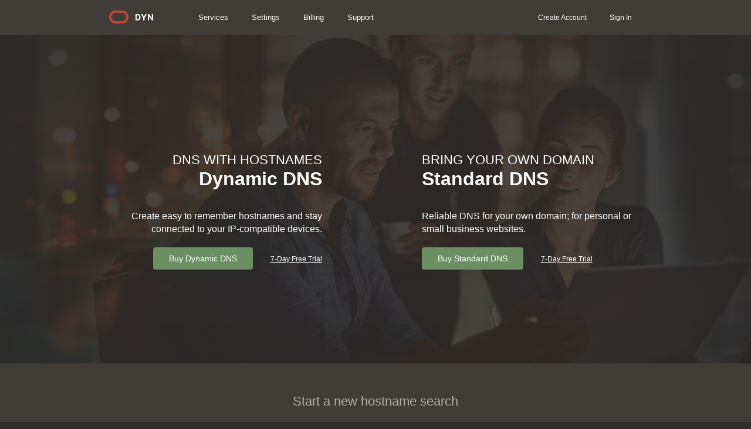

--- FILE ---
content_type: text/html; charset=ISO-8859-1
request_url: https://account.dyn.com/
body_size: 6318
content:
<!DOCTYPE html>
<html xmlns="http://www.w3.org/1999/xhtml" xml:lang="en" lang="en">
<head>
<meta name="viewport" content="width=device-width, initial-scale=1">
<title>My Dyn Account</title>
<meta name="description" content="DynDNS account login and overview. Proceed to My Services page to get detailed look." />
<meta name="keywords" content="dyndns account" />
<script src="/js/base.js?v=222d2e2e70686947d47d9b9bd8895d41"></script>
<script async src='//consent.trustarc.com/notice?domain=dyn.com&c=teconsent&js=bb&noticeType=bb&text=true&cdn=1&pcookie&gtm=1' crossorigin></script>
<script src="//www.oracle.com/assets/truste-oraclelib.js"></script>
<script>
function trustarc_consent (levels) {
const consentDecision = oracle.truste.api.getGdprConsentDecision().consentDecision;
return consentDecision && levels.some(val => consentDecision.includes(val));
}
</script>
<script>
if (trustarc_consent([0,2])) {
onScriptLoad("/js/analytics/visitorApi.js", () => {
try {
Visitor.getInstance("93263704532955710A490D44@AdobeOrg", {
trackingServer: "oracle.sc.omtrdc.net",
trackingServerSecure: "oracle.sc.omtrdc.net"
});
} catch (e) {}
});
}
</script>
<script>
if (trustarc_consent([0,3])) {
var utag_data = {target_should_run: true};
preloadScript("/js/analytics/at.js");
onScriptLoad("/js/analytics/visitorApi.js", () => {
onScriptLoad("/js/analytics/at.js");
});
}
</script>
<script type="text/javascript">
</script>
<link rel="stylesheet" type="text/css" href="/css/style.css?v=5e2fae411a7b75f98b0ba222f8dc65f3" id="curstyle" title="Web"/>
<style type='text/css'>
#everything {
background-size: cover;
background-image: linear-gradient(to bottom, rgba(49, 45, 42, 0.90), rgba(49, 45, 42, 0.85)),url('/images/dynamic-dns-business.jpg');
background-position: center center;
color:#fff;
}
#everything p, #everything h1, #everything h2, #everything h3 {
color: #fff;
}
#everything #sidenav-content h1 {
font-size: 32px;
font-weight:bold;
}
#everything h2 {
font-size: 22px;
margin:0;
text-transform:uppercase
}
#everything h3 {
font-size: 16px;
margin:15px 0px 20px;
}
#everything .col.uno{
width: 100%;
margin: 0 auto;
float: none;
overflow: hidden;
}
#everything #sidenav-content{
background: none
}
#everything .someinfo {
margin: 10px 10px 30px 0;
display: inline-block;
}
#everything .someinfo a {
color: #f9dab1 !important;
margin-top: 10px;
text-decoration: none !important
}
#everything .someinfo a:hover {
color: #f9dab1 !important;
margin-top: 10px;
text-decoration: underline !important
}
#everything #loginbox input {
background: rgba(255, 255, 255, 0.2);
border: none !important;
color: #fff;
}
#everything #loginbox input[type="submit"] {
border: 2px solid #fff !important;
background-color: transparent !important;
}
#everything #loginbox input[type="submit"]:hover {
background-color: #fff !important;
color: #000 !important
}
#everything .collist,#everything .collist2 {
background: transparent !important;
width:40%;
float:left;
margin:150px 0px 100px;
text-align:right
}
#everything .collist2 {
text-align:left;
margin-left:150px
}
#everything .trial-link {
margin-left:30px;
display: inline-block;
color: #fff !important;
}
@media screen and (max-width:960px), screen and (max-device-width:960px) {
#everything .collist,#everything .collist2 {
width:auto;
margin:50px;
text-align:left
}
#everything .collist2 {
margin-left:50px
}
.collist h2 {
text-align: left
}}
</style>
<style>
</style>
</head>
<body id="dyndnsbody" >
<div id="header-wrapper">
<div id="header">
<a href="#menutitle" id="goBottom">Menu</a>
<a id="header-logo" href="/">Dyn</a>
<nav id="dyn-menu">
<ul>
<li><a name="menu-services" href="/services/">Services</a>
<ul>
<li><a href="/services/">Services Overview</a></li>
<li><a href="/dns/dyndns/">DynDNS Hosts</a></li>
<li><a href="/services/zones/">Zones</a></li>
<li><a href="/getstarted/">DynDNS Tips (Getting Started)</a></li>
<li><a href="/renew/?nav=services">Renew Services</a></li>
<li><a href="/autorenew/?nav=services">Auto Renew Settings</a></li>
</ul>
</li>
<li><a name="menu-settings" href="/profile/">Settings</a>
<ul>
<li><a href="/profile/">Settings Overview</a></li>
<li><a href="/profile/prefs.html">Edit Preferences</a></li>
<li><a href="/profile/moveservices.html">Move Services</a></li>
<li><a href="/profile/close.html">Close Account</a></li>
</ul>
</li>
<li><a name="menu-billing" href="/billing/">Billing</a>
<ul>
<li><a href="/billing/">Billing Overview</a></li>
<li><a href="/billing/history/">Order History</a></li>
<li><a href="/billing/profile.html">Payment Methods</a></li>
<li><a href="/billing/services/">Active Services</a></li>
<li><a href="/renew/?nav=billing">Renew Services</a></li>
<li><a href="/autorenew/?nav=billing">Auto Renew Settings</a></li>
</ul>
</li>
<li><a name="menu-support" href="#">Support</a>
<ul>
<li><a href="https://help.dyn.com/" target="blank">Help Documentation</a></li>
<li><a href="http://status.dyn.com/" target="blank">Status Updates</a></li>
<li><a href="http://www.dyncommunity.com/" target="blank">Community Forum</a></li>
<li><a href="/support/contact/">Contact Support</a></li>
<li><a href="https://help.dyn.com/update-client-faqs/" target="blank">Update Client FAQs</a></li>
<li><a href="https://help.dyn.com/updater/" target="blank">Download Update Client</a></li>
<li><a href="/tools/">Tools</a></li>
</ul>
</li>
</ul>
</nav>
<div id="topnav">
<a href="/dns/?via=joinnow">Create Account</a>
&nbsp;
<a id="signin" href="/entrance/" onclick="return nav_button(this);">Sign In</a>
<div class="toplogin">
<script language="javascript">
var io_install_stm
= false;
var io_exclude_stm
= 12;
var io_install_flash = false;
var io_enable_rip
= true;
var io_snare_loaded
= false;
var io_bb_callback = function (bb, isComplete) {
var el;
if (el=document.getElementById('iov2')) {el.value=bb;}
if (el=document.getElementById('iov1')) {el.value=bb;}
io_snare_loaded = true;
};
</script>
<script language="javascript" src="https://mpsnare.iesnare.com/snare.js"></script>
<form id='login744' action='/entrance/?return=/' method='post' class='signin_menu'>
<fieldset>
<label for='login744_username'>Username</label>
<fieldset><input id='login744_username' name='username' value=''/></fieldset>
<label for='login744_password'>Password</label>
<fieldset><input id='login744_password' name='password' value='' autocomplete='off' type='password'/></fieldset>
<input type="hidden" id="iov1" name="iov_id">
</fieldset>
<fieldset class='submit translate'><input type='submit' name='submit' id='login744_submit' value='Log in'/></fieldset>
<div class='someinfo'><a href='/resetpass/'>Forgot&nbsp;Password?</a></div>
<div class='someinfo'><a href='/entrance/'>Create&nbsp;Account</a></div>
<input type='hidden' name='multiform' value='F19CF1AA95637FCA1384D8E04E9D1D1F6B'/>
</form>
</div>
</div>
</div>
</div>
<div id="everything">
<div id="everything_content">
<div id="sidenav-content" class="main-content">
<div class="changed"></div>
<div class="col uno">
<div class="collist">
<h2>DNS With Hostnames</h2>
<h1>Dynamic DNS</h1>
<h3>Create easy to remember hostnames and stay connected to your IP-compatible devices.</h3>
<p><a href="/dns/dyndns-pro/add.html?now=1" class="cta">Buy Dynamic DNS</a><a href="/dns/dyndns-pro/trial.html" class="trial-link">7-Day Free Trial</a></p>
</div>
<div class="collist2">
<h2>Bring Your Own Domain</h2>
<h1>Standard DNS</h1>
<h3>Reliable DNS for your own domain; for personal or small business websites.</h3>
<p><a href="/dns/dyn-standard-dns/add.html" class="cta">Buy Standard DNS</a><a href="/dns/dyn-standard-dns/add.html?trial=1" class="trial-link">7-Day Free Trial</a></p>
</div>
</div>
</div>
<div class="secondaryNav">
<div id="sidenav">
<h4 class="nav" id="menutitle">Menu</h4>
<a href="#header" id="toTop"><span>&uarr;</span>&nbsp;To Top</a>
<ul>
<li class="nav-title"><a href="/">My Account</a></li>
<li class="nav-first"><a href="/services/">My Services</a></li>
<li class="nav-first"><a href="/profile/">Account Settings</a></li>
<li class="nav-first"><a href="/billing/">Billing</a></li>
<li class="nav-first"><a href="/entrance/">Create Account</a></li>
<li class="nav-first"><a href="/entrance/">Login</a></li>
<li class="nav-first"><a href="/resetpass/">Lost Password?</a></li>
</ul>
</div>
<div id="cart">
<a href="/cart/">
<strong>My Cart</strong>
<span>0 items</span>
</a>
</div>
</div>
</div>
</div>
<div id="hostname-search-section">
<h2 id="new-search">Start a new hostname search</h2>
<div id="hostname-search-error" class="error"></div>
<div class="banner" id="hostname-search-banner">
<form id="hostname-search" method="post" action="/dns/dyndns/search/">
<input name="hostname" class="search-box" placeholder="Create New Hostname"
type="text" value="">
<select name="domain">
<option value="dyndns.org" >
.dyndns.org
</option>
<option value="dvrdns.org" >
.dvrdns.org
</option>
<option value="dyndns.tv" >
.dyndns.tv
</option>
<option value="dyndns.info" >
.dyndns.info
</option>
<option value="homeip.net" >
.homeip.net
</option>
<option value="dyndns.biz" >
.dyndns.biz
</option>
<option value="dnsalias.com" >
.dnsalias.com
</option>
<option value="mine.nu" >
.mine.nu
</option>
<option value="dyndns-ip.com" >
.dyndns-ip.com
</option>
<option value="selfip.com" >
.selfip.com
</option>
<option value="at-band-camp.net" >
.at-band-camp.net
</option>
<option value="ath.cx" >
.ath.cx
</option>
<option value="barrel-of-knowledge.info" >
.barrel-of-knowledge.info
</option>
<option value="barrell-of-knowledge.info" >
.barrell-of-knowledge.info
</option>
<option value="better-than.tv" >
.better-than.tv
</option>
<option value="blogdns.com" >
.blogdns.com
</option>
<option value="blogdns.net" >
.blogdns.net
</option>
<option value="blogdns.org" >
.blogdns.org
</option>
<option value="blogsite.org" >
.blogsite.org
</option>
<option value="boldlygoingnowhere.org" >
.boldlygoingnowhere.org
</option>
<option value="broke-it.net" >
.broke-it.net
</option>
<option value="buyshouses.net" >
.buyshouses.net
</option>
<option value="cechire.com" >
.cechire.com
</option>
<option value="dnsalias.com" >
.dnsalias.com
</option>
<option value="dnsalias.net" >
.dnsalias.net
</option>
<option value="dnsalias.org" >
.dnsalias.org
</option>
<option value="dnsdojo.com" >
.dnsdojo.com
</option>
<option value="dnsdojo.net" >
.dnsdojo.net
</option>
<option value="dnsdojo.org" >
.dnsdojo.org
</option>
<option value="does-it.net" >
.does-it.net
</option>
<option value="doesntexist.com" >
.doesntexist.com
</option>
<option value="doesntexist.org" >
.doesntexist.org
</option>
<option value="dontexist.com" >
.dontexist.com
</option>
<option value="dontexist.net" >
.dontexist.net
</option>
<option value="dontexist.org" >
.dontexist.org
</option>
<option value="doomdns.com" >
.doomdns.com
</option>
<option value="doomdns.org" >
.doomdns.org
</option>
<option value="dvrdns.org" >
.dvrdns.org
</option>
<option value="dyn-o-saur.com" >
.dyn-o-saur.com
</option>
<option value="dynalias.com" >
.dynalias.com
</option>
<option value="dynalias.net" >
.dynalias.net
</option>
<option value="dynalias.org" >
.dynalias.org
</option>
<option value="dynathome.net" >
.dynathome.net
</option>
<option value="dyndns-at-home.com" >
.dyndns-at-home.com
</option>
<option value="dyndns-at-work.com" >
.dyndns-at-work.com
</option>
<option value="dyndns-blog.com" >
.dyndns-blog.com
</option>
<option value="dyndns-free.com" >
.dyndns-free.com
</option>
<option value="dyndns-home.com" >
.dyndns-home.com
</option>
<option value="dyndns-ip.com" >
.dyndns-ip.com
</option>
<option value="dyndns-mail.com" >
.dyndns-mail.com
</option>
<option value="dyndns-office.com" >
.dyndns-office.com
</option>
<option value="dyndns-pics.com" >
.dyndns-pics.com
</option>
<option value="dyndns-remote.com" >
.dyndns-remote.com
</option>
<option value="dyndns-server.com" >
.dyndns-server.com
</option>
<option value="dyndns-web.com" >
.dyndns-web.com
</option>
<option value="dyndns-wiki.com" >
.dyndns-wiki.com
</option>
<option value="dyndns-work.com" >
.dyndns-work.com
</option>
<option value="dyndns.biz" >
.dyndns.biz
</option>
<option value="dyndns.info" >
.dyndns.info
</option>
<option value="dyndns.org" >
.dyndns.org
</option>
<option value="dyndns.tv" >
.dyndns.tv
</option>
<option value="dyndns.ws" >
.dyndns.ws
</option>
<option value="endofinternet.net" >
.endofinternet.net
</option>
<option value="endofinternet.org" >
.endofinternet.org
</option>
<option value="endoftheinternet.org" >
.endoftheinternet.org
</option>
<option value="est-a-la-maison.com" >
.est-a-la-maison.com
</option>
<option value="est-a-la-masion.com" >
.est-a-la-masion.com
</option>
<option value="est-le-patron.com" >
.est-le-patron.com
</option>
<option value="est-mon-blogueur.com" >
.est-mon-blogueur.com
</option>
<option value="for-better.biz" >
.for-better.biz
</option>
<option value="for-more.biz" >
.for-more.biz
</option>
<option value="for-our.info" >
.for-our.info
</option>
<option value="for-some.biz" >
.for-some.biz
</option>
<option value="for-the.biz" >
.for-the.biz
</option>
<option value="forgot.her.name" >
.forgot.her.name
</option>
<option value="forgot.his.name" >
.forgot.his.name
</option>
<option value="from-ak.com" >
.from-ak.com
</option>
<option value="from-al.com" >
.from-al.com
</option>
<option value="from-ar.com" >
.from-ar.com
</option>
<option value="from-az.net" >
.from-az.net
</option>
<option value="from-ca.com" >
.from-ca.com
</option>
<option value="from-co.net" >
.from-co.net
</option>
<option value="from-ct.com" >
.from-ct.com
</option>
<option value="from-dc.com" >
.from-dc.com
</option>
<option value="from-de.com" >
.from-de.com
</option>
<option value="from-fl.com" >
.from-fl.com
</option>
<option value="from-ga.com" >
.from-ga.com
</option>
<option value="from-hi.com" >
.from-hi.com
</option>
<option value="from-ia.com" >
.from-ia.com
</option>
<option value="from-id.com" >
.from-id.com
</option>
<option value="from-il.com" >
.from-il.com
</option>
<option value="from-in.com" >
.from-in.com
</option>
<option value="from-ks.com" >
.from-ks.com
</option>
<option value="from-ky.com" >
.from-ky.com
</option>
<option value="from-la.net" >
.from-la.net
</option>
<option value="from-ma.com" >
.from-ma.com
</option>
<option value="from-md.com" >
.from-md.com
</option>
<option value="from-me.org" >
.from-me.org
</option>
<option value="from-mi.com" >
.from-mi.com
</option>
<option value="from-mn.com" >
.from-mn.com
</option>
<option value="from-mo.com" >
.from-mo.com
</option>
<option value="from-ms.com" >
.from-ms.com
</option>
<option value="from-mt.com" >
.from-mt.com
</option>
<option value="from-nc.com" >
.from-nc.com
</option>
<option value="from-nd.com" >
.from-nd.com
</option>
<option value="from-ne.com" >
.from-ne.com
</option>
<option value="from-nh.com" >
.from-nh.com
</option>
<option value="from-nj.com" >
.from-nj.com
</option>
<option value="from-nm.com" >
.from-nm.com
</option>
<option value="from-nv.com" >
.from-nv.com
</option>
<option value="from-ny.net" >
.from-ny.net
</option>
<option value="from-oh.com" >
.from-oh.com
</option>
<option value="from-ok.com" >
.from-ok.com
</option>
<option value="from-or.com" >
.from-or.com
</option>
<option value="from-pa.com" >
.from-pa.com
</option>
<option value="from-pr.com" >
.from-pr.com
</option>
<option value="from-ri.com" >
.from-ri.com
</option>
<option value="from-sc.com" >
.from-sc.com
</option>
<option value="from-sd.com" >
.from-sd.com
</option>
<option value="from-tn.com" >
.from-tn.com
</option>
<option value="from-tx.com" >
.from-tx.com
</option>
<option value="from-ut.com" >
.from-ut.com
</option>
<option value="from-va.com" >
.from-va.com
</option>
<option value="from-vt.com" >
.from-vt.com
</option>
<option value="from-wa.com" >
.from-wa.com
</option>
<option value="from-wi.com" >
.from-wi.com
</option>
<option value="from-wv.com" >
.from-wv.com
</option>
<option value="from-wy.com" >
.from-wy.com
</option>
<option value="ftpaccess.cc" >
.ftpaccess.cc
</option>
<option value="fuettertdasnetz.de" >
.fuettertdasnetz.de
</option>
<option value="game-host.org" >
.game-host.org
</option>
<option value="game-server.cc" >
.game-server.cc
</option>
<option value="getmyip.com" >
.getmyip.com
</option>
<option value="gets-it.net" >
.gets-it.net
</option>
<option value="go.dyndns.org" >
.go.dyndns.org
</option>
<option value="gotdns.com" >
.gotdns.com
</option>
<option value="gotdns.org" >
.gotdns.org
</option>
<option value="groks-the.info" >
.groks-the.info
</option>
<option value="groks-this.info" >
.groks-this.info
</option>
<option value="ham-radio-op.net" >
.ham-radio-op.net
</option>
<option value="here-for-more.info" >
.here-for-more.info
</option>
<option value="hobby-site.com" >
.hobby-site.com
</option>
<option value="hobby-site.org" >
.hobby-site.org
</option>
<option value="home.dyndns.org" >
.home.dyndns.org
</option>
<option value="homedns.org" >
.homedns.org
</option>
<option value="homeftp.net" >
.homeftp.net
</option>
<option value="homeftp.org" >
.homeftp.org
</option>
<option value="homeip.net" >
.homeip.net
</option>
<option value="homelinux.com" >
.homelinux.com
</option>
<option value="homelinux.net" >
.homelinux.net
</option>
<option value="homelinux.org" >
.homelinux.org
</option>
<option value="homeunix.com" >
.homeunix.com
</option>
<option value="homeunix.net" >
.homeunix.net
</option>
<option value="homeunix.org" >
.homeunix.org
</option>
<option value="iamallama.com" >
.iamallama.com
</option>
<option value="in-the-band.net" >
.in-the-band.net
</option>
<option value="is-a-anarchist.com" >
.is-a-anarchist.com
</option>
<option value="is-a-blogger.com" >
.is-a-blogger.com
</option>
<option value="is-a-bookkeeper.com" >
.is-a-bookkeeper.com
</option>
<option value="is-a-bruinsfan.org" >
.is-a-bruinsfan.org
</option>
<option value="is-a-bulls-fan.com" >
.is-a-bulls-fan.com
</option>
<option value="is-a-candidate.org" >
.is-a-candidate.org
</option>
<option value="is-a-caterer.com" >
.is-a-caterer.com
</option>
<option value="is-a-celticsfan.org" >
.is-a-celticsfan.org
</option>
<option value="is-a-chef.com" >
.is-a-chef.com
</option>
<option value="is-a-chef.net" >
.is-a-chef.net
</option>
<option value="is-a-chef.org" >
.is-a-chef.org
</option>
<option value="is-a-conservative.com" >
.is-a-conservative.com
</option>
<option value="is-a-cpa.com" >
.is-a-cpa.com
</option>
<option value="is-a-cubicle-slave.com" >
.is-a-cubicle-slave.com
</option>
<option value="is-a-democrat.com" >
.is-a-democrat.com
</option>
<option value="is-a-designer.com" >
.is-a-designer.com
</option>
<option value="is-a-doctor.com" >
.is-a-doctor.com
</option>
<option value="is-a-financialadvisor.com" >
.is-a-financialadvisor.com
</option>
<option value="is-a-geek.com" >
.is-a-geek.com
</option>
<option value="is-a-geek.net" >
.is-a-geek.net
</option>
<option value="is-a-geek.org" >
.is-a-geek.org
</option>
<option value="is-a-green.com" >
.is-a-green.com
</option>
<option value="is-a-guru.com" >
.is-a-guru.com
</option>
<option value="is-a-hard-worker.com" >
.is-a-hard-worker.com
</option>
<option value="is-a-hunter.com" >
.is-a-hunter.com
</option>
<option value="is-a-knight.org" >
.is-a-knight.org
</option>
<option value="is-a-landscaper.com" >
.is-a-landscaper.com
</option>
<option value="is-a-lawyer.com" >
.is-a-lawyer.com
</option>
<option value="is-a-liberal.com" >
.is-a-liberal.com
</option>
<option value="is-a-libertarian.com" >
.is-a-libertarian.com
</option>
<option value="is-a-linux-user.org" >
.is-a-linux-user.org
</option>
<option value="is-a-llama.com" >
.is-a-llama.com
</option>
<option value="is-a-musician.com" >
.is-a-musician.com
</option>
<option value="is-a-nascarfan.com" >
.is-a-nascarfan.com
</option>
<option value="is-a-nurse.com" >
.is-a-nurse.com
</option>
<option value="is-a-painter.com" >
.is-a-painter.com
</option>
<option value="is-a-patsfan.org" >
.is-a-patsfan.org
</option>
<option value="is-a-personaltrainer.com" >
.is-a-personaltrainer.com
</option>
<option value="is-a-photographer.com" >
.is-a-photographer.com
</option>
<option value="is-a-player.com" >
.is-a-player.com
</option>
<option value="is-a-republican.com" >
.is-a-republican.com
</option>
<option value="is-a-rockstar.com" >
.is-a-rockstar.com
</option>
<option value="is-a-socialist.com" >
.is-a-socialist.com
</option>
<option value="is-a-soxfan.org" >
.is-a-soxfan.org
</option>
<option value="is-a-student.com" >
.is-a-student.com
</option>
<option value="is-a-teacher.com" >
.is-a-teacher.com
</option>
<option value="is-a-techie.com" >
.is-a-techie.com
</option>
<option value="is-a-therapist.com" >
.is-a-therapist.com
</option>
<option value="is-an-accountant.com" >
.is-an-accountant.com
</option>
<option value="is-an-actor.com" >
.is-an-actor.com
</option>
<option value="is-an-actress.com" >
.is-an-actress.com
</option>
<option value="is-an-anarchist.com" >
.is-an-anarchist.com
</option>
<option value="is-an-artist.com" >
.is-an-artist.com
</option>
<option value="is-an-engineer.com" >
.is-an-engineer.com
</option>
<option value="is-an-entertainer.com" >
.is-an-entertainer.com
</option>
<option value="is-by.us" >
.is-by.us
</option>
<option value="is-certified.com" >
.is-certified.com
</option>
<option value="is-found.org" >
.is-found.org
</option>
<option value="is-gone.com" >
.is-gone.com
</option>
<option value="is-into-anime.com" >
.is-into-anime.com
</option>
<option value="is-into-cars.com" >
.is-into-cars.com
</option>
<option value="is-into-cartoons.com" >
.is-into-cartoons.com
</option>
<option value="is-into-games.com" >
.is-into-games.com
</option>
<option value="is-leet.com" >
.is-leet.com
</option>
<option value="is-lost.org" >
.is-lost.org
</option>
<option value="is-not-certified.com" >
.is-not-certified.com
</option>
<option value="is-saved.org" >
.is-saved.org
</option>
<option value="is-slick.com" >
.is-slick.com
</option>
<option value="is-uberleet.com" >
.is-uberleet.com
</option>
<option value="is-very-bad.org" >
.is-very-bad.org
</option>
<option value="is-very-evil.org" >
.is-very-evil.org
</option>
<option value="is-very-good.org" >
.is-very-good.org
</option>
<option value="is-very-nice.org" >
.is-very-nice.org
</option>
<option value="is-very-sweet.org" >
.is-very-sweet.org
</option>
<option value="is-with-theband.com" >
.is-with-theband.com
</option>
<option value="isa-geek.com" >
.isa-geek.com
</option>
<option value="isa-geek.net" >
.isa-geek.net
</option>
<option value="isa-geek.org" >
.isa-geek.org
</option>
<option value="isa-hockeynut.com" >
.isa-hockeynut.com
</option>
<option value="issmarterthanyou.com" >
.issmarterthanyou.com
</option>
<option value="isteingeek.de" >
.isteingeek.de
</option>
<option value="istmein.de" >
.istmein.de
</option>
<option value="kicks-ass.net" >
.kicks-ass.net
</option>
<option value="kicks-ass.org" >
.kicks-ass.org
</option>
<option value="knowsitall.info" >
.knowsitall.info
</option>
<option value="land-4-sale.us" >
.land-4-sale.us
</option>
<option value="lebtimnetz.de" >
.lebtimnetz.de
</option>
<option value="leitungsen.de" >
.leitungsen.de
</option>
<option value="likes-pie.com" >
.likes-pie.com
</option>
<option value="likescandy.com" >
.likescandy.com
</option>
<option value="merseine.com" >
.merseine.com
</option>
<option value="merseine.org" >
.merseine.org
</option>
<option value="mine.nu" >
.mine.nu
</option>
<option value="misconfused.org" >
.misconfused.org
</option>
<option value="mypets.ws" >
.mypets.ws
</option>
<option value="myphotos.cc" >
.myphotos.cc
</option>
<option value="neat-url.com" >
.neat-url.com
</option>
<option value="office-on-the.net" >
.office-on-the.net
</option>
<option value="on-the-web.tv" >
.on-the-web.tv
</option>
<option value="podzone.net" >
.podzone.net
</option>
<option value="podzone.org" >
.podzone.org
</option>
<option value="readmyblog.org" >
.readmyblog.org
</option>
<option value="remotecam.nu" >
.remotecam.nu
</option>
<option value="saves-the-whales.com" >
.saves-the-whales.com
</option>
<option value="scrapper-site.net" >
.scrapper-site.net
</option>
<option value="scrapping.cc" >
.scrapping.cc
</option>
<option value="selfip.biz" >
.selfip.biz
</option>
<option value="selfip.com" >
.selfip.com
</option>
<option value="selfip.info" >
.selfip.info
</option>
<option value="selfip.net" >
.selfip.net
</option>
<option value="selfip.org" >
.selfip.org
</option>
<option value="sells-for-less.com" >
.sells-for-less.com
</option>
<option value="sells-for-u.com" >
.sells-for-u.com
</option>
<option value="sells-it.net" >
.sells-it.net
</option>
<option value="sellsyourhome.org" >
.sellsyourhome.org
</option>
<option value="servebbs.com" >
.servebbs.com
</option>
<option value="servebbs.net" >
.servebbs.net
</option>
<option value="servebbs.org" >
.servebbs.org
</option>
<option value="serveftp.net" >
.serveftp.net
</option>
<option value="serveftp.org" >
.serveftp.org
</option>
<option value="servegame.org" >
.servegame.org
</option>
<option value="shacknet.biz" >
.shacknet.biz
</option>
<option value="shacknet.us" >
.shacknet.us
</option>
<option value="simple-url.com" >
.simple-url.com
</option>
<option value="space-to-rent.com" >
.space-to-rent.com
</option>
<option value="stuff-4-sale.org" >
.stuff-4-sale.org
</option>
<option value="stuff-4-sale.us" >
.stuff-4-sale.us
</option>
<option value="teaches-yoga.com" >
.teaches-yoga.com
</option>
<option value="thruhere.net" >
.thruhere.net
</option>
<option value="traeumtgerade.de" >
.traeumtgerade.de
</option>
<option value="webhop.biz" >
.webhop.biz
</option>
<option value="webhop.info" >
.webhop.info
</option>
<option value="webhop.net" >
.webhop.net
</option>
<option value="webhop.org" >
.webhop.org
</option>
<option value="worse-than.tv" >
.worse-than.tv
</option>
<option value="writesthisblog.com" >
.writesthisblog.com
</option>
</select>
<input class="cta translate" name="submit" value="Search" type="submit">
</form>
</div>
<p><a href="/dns/dyn-standard-dns/add.html">Have your own domain?</a></p>
</div>
<script>
document.addEventListener("DOMContentLoaded", function () {
const form = document.querySelector("#hostname-search");
const submitButton = form.querySelector("input[name=submit]");
const hostnameInput = form.querySelector("input[name=hostname]");
const error = document.getElementById("hostname-search-error");
submitButton.addEventListener("click", function (e) {
const hostname = hostnameInput.value;
if (hostname === "") {
error.textContent = "Please enter a hostname.";
e.preventDefault();
} else if (!/^[a-z0-9-]+$/i.test(hostname)) {
error.textContent = "Invalid hostname, only alphanumeric characters allowed.";
e.preventDefault();
}
});
});
</script>
<div id="rfooter">
<p>
One Oracle Drive, Nashua, NH 03062
<span>//</span>
<a href="https://oci.dyn.com/dynamic-dns/" target="blank">Dynamic DNS</a>
<span>//</span>
<a href="https://oci.dyn.com/standard-dns/" target="blank">Standard DNS</a>
<span>//</span>
<a href="https://help.dyn.com/updater/" target="blank">Download Update Client</a>
<span>//</span>
<a href="https://help.dyn.com/dyn-internet-guide/" target="blank">Internet Guide</a>
<span>//</span>
<a href="https://help.dyn.com/" target="blank">Support</a>
<span>//</span>
<a href="http://status.dyn.com/" target="blank">Status</a>
<span>//</span>
<a href="http://www.dyncommunity.com" target="blank">Forums</a>
<span>//</span>
<a href="https://help.dyn.com/legal/" target="blank">Legal Notices</a>
<span>//</span>
<a href="https://help.dyn.com/legal/privacy-center/" target="blank">Privacy Policy</a>
<span>//</span>
<span id="teconsent"></span>
</p>
<p class="o-copywrite">
Copyright &copy; 2026, Oracle and/or its affiliates.
All rights reserved.
Oracle and Java are registered trademarks of Oracle and/or its affiliates.
Other names may be trademarks of their respective owners.
</p>
</div>
<script>
if (trustarc_consent([0,2])) {
onScriptLoad("/js/analytics/visitorApi.js", () => {
onScriptLoad("/js/analytics/ora_code_dyn.js");
});
}
</script>
<script type="text/javascript">
</script>
</body>
</html>
<!-- page generated successfully -->


--- FILE ---
content_type: text/css
request_url: https://account.dyn.com/css/style.css?v=5e2fae411a7b75f98b0ba222f8dc65f3
body_size: 84352
content:
html, body, div, h1, h2, h2, h4, h5, h6, p, blockquote, pre, a, code, img, dl, dt, dd, ol, ul, li, fieldset, form, label, legend, table, caption, tbody, tfoot, thead, tr, th, td {
  margin: 0;
  padding: 0;
  border: 0;
  outline: 0;
  font-size: 100%;
  background: transparent
}
body {
  font: 12px/1.4 "Lucida Grande", Tahoma, Arial, sans-serif;
  background: #312d2a;
  color: #333;
  width: 100%;
  counter-reset: section;
  height: 100%;
  margin: 0px;
  padding: 0px;
  overflow-x: hidden;
}
h1, h2, h3, h4, h5, .banner, .upsell-price span, .upsell-cta h3, .upsell-highlights, .nav-title {
  font-family: -apple-system, BlinkMacSystemFont, "Segoe UI", "Helvetica Neue", sans-serif;
  font-weight: normal;
  color: #000
}
h2, h4, p, .main-content ul, .main-content ol, pre {
  margin: 1.2em 0
}
.toc ul, .toc ol {
  margin: 0
}
.main-content ul, .main-content ol {
  padding-left: 40px
}
#top_services_first, #top_services_last, .service_list li, #logo, .powered-by a, .hiring a {
  background: url(/images/site/sprite.png?v=130409) no-repeat
}
img.line-help, table form td.vmid, table form th.vmid, form table td.vmid, form table th.vmid {
  vertical-align: middle
}
.new-striped {
  border-collapse: collapse;
  border-spacing: 0
}
.new-striped td, .new-striped th {
  padding: 5px 10px;
  border: 0 !important;
  border-bottom: 1px #ccc solid !important
}
.new-striped th {
  background: none !important;
  text-align: left
}
.stripe-simple tr:nth-child(odd) td, .stripe-rowspan-odd {
  background: #f3f3f3
}
.new-striped th.icon-head {
  padding-left: 28px !important
}
.search dt, .strong, .checkout-form .totals, .basic label.required, .nav-title a, .nav-first a, .subtotal, .total, .delta legend, .docs-param {
  font-weight: bold
}
textarea {
  font-size: inherit
}
.signin_menu fieldset, img, #topsubmit, .wide fieldset {
  border: 0
}
.center-align, #checkout-footer, .svc table h2 {
  text-align: center
}
a, #sidenav-content .changed a {
  color: #06c
}
a:visited {
  color: #069
}
.add a, .remove a, #sidebarForum a, #cart a, #cart a:hover, .actions_service a, a.action_button {
  color: #333;
  text-decoration: none
}
#sidenav-content a.sort {
  min-height: 400px;
  width: auto;
  border-left: none;
  float: none
}
#everything {
  background: #f1efed;
  width: 100%;
  height: 1%;
  padding: 15px 0;
}
#everything_content {
  margin: 10px auto;
  padding: 5px;
  width: 938px;
  overflow: hidden
}
.main-content li {
  line-height: 175%
}
.main-content > h2 {
  clear: both
}
#sidenav-content .breadcrumb {
  font-size: 0.93em;
  margin-top: -1em;
  border-bottom: 1px dotted #ccc
}
#topnavbox {
  position: relative;
  width: 950px;
  margin: 0 auto;
}
#content {
  width: 200px;
  min-height: 200px
}
#topnav {
  text-align: right;
  padding: 0 20px 0 0;
  line-height: 60px;
  float: right;
}
#topnav span {
  color: #fff;
  padding-right: 10px
}
#topnav a {
  padding: 0 15px;
}
.someinfo {
  margin-top: 5px;
}
#topnav .someinfo a {
  padding: 0;
}
#top_services {
  margin: 0 auto;
  width: 100%;
  height: 25px;
  border-top: 2px solid #272727
}
#top_services ul {
  margin: 0 auto;
  width: 935px;
  padding-left: 40px;
  list-style-type: none
}
#top_services a, #top_services a:visited, a.nav_button:visited {
  font-size: 10px;
  color: #fff;
  text-decoration: none
}
#top_services a:hover, #footer a {
  color: #ffe36f
}
#top_services_first, #top_services_last {
  background-position: -200px -200px;
  width: 20px;
  height: 25px;
  float: right
}
#top_services_dns, #top_services_mail, #top_services_hosting {
  background: #333;
  padding: 1px 18px 5px;
  height: 19px;
  float: right;
  border-right: 1px solid #333
}
#top_services_mail, #top_services_hosting {
  border-left: 1px solid #555
}
#top_services_hosting {
  border-right: 0
}
#top_services_last {
  background-position: -180px -200px
}
.signin_menu {
  margin-right: 0;
  padding: 20px;
  width: auto;
  display: none;
  font-size: 11px;
  position: absolute;
  text-align: left;
  top: 60px;
  z-index: 100;
  box-shadow: 0 0 20px rgba(0, 0, 0, .15);
  background: #fff;
}
.signin_menu::after {
  position: absolute;
  right: 0;
  transform: translateX(-50%);
  top: -10px;
  width: 0;
  height: 0;
  content: '';
  border-left: 10px solid transparent;
  border-right: 10px solid transparent;
  border-bottom: 10px solid #fff;
}
.signin_menu fieldset {
  padding-bottom: .3em
}
.signin_menu label {
  padding-bottom: 5px;
  display: block
}
.halfboxleft, .thirdbox {
  padding-right: 10px;
  width: 360px;
  float: left
}
.halfboxright, .thirdboxright {
  padding-left: 380px;
  padding-top: 1px
}
.halfboxleft .r, .halfboxright .r, .thirdbox .r, .thirdboxright .r, .tooltip dd, #checkout-content input.cta {
  float: right
}
.halfboxleft .c, .halfboxright .c, .thirdbox .c, .thirdboxright .c {
  float: none;
  clear: right
}
.screenshot {
  float: right;
  margin: 0 0 1em 1.5em
}
.thirdbox {
  width: 240px
}
.thirdboxright {
  padding-left: 500px
}
.feature128 {
  padding-left: 150px;
  min-height: 128px
}
.right-box, #related {
  margin: 0 0 1em 1em;
  padding: 1em;
  width: 230px;
  float: right;
  font-size: 90%;
  background: #fff5d0;
  border: 1px solid #ffe36f
}
.right-box h4:first-child, .right-box p:first-child, #checkout-cart h4, #checkout-cart p {
  font-size: 1em;
  margin-top: 0
}
.right-box p, .right-box ul {
  margin-bottom: 0
}
.right-box ul {
  padding-left: 1em
}
.cta, .cta:visited, .cta:hover {
  border: 0;
  cursor: pointer;
  padding: .5em 1em;
  margin: 0;
  background-color: #f80000;
  color: #fff;
  font-size: 1.2em;
  text-decoration: none;
  text-transform: uppercase
}
.workflow, a.workflow, .workflow:visited, .workflow:hover {
  background-color: #06c;
  color: #fff
}
#sidenav-content p.cta {
  padding: 12px 20px
}
.cancelLink, a.cancelLink, .cancelLink:visited, .cancelLink:hover {
  background-color: #06c !important;
  color: #fff !important
}
.cancelLink:hover {
  color: #00f !important;
  background-image: none !important
}
.cancelLink:hover {
  color: #fff925 !important
}
.service-button {
  float: right !important;
  margin: 0 0 1.2em .8em !important
}
.service-blurb {
  clear: both;
  padding: 0
}
#account-services {
  border-top: 1px solid #ccc
}
#account-services tbody th {
  background: #dceff8 !important
}
#account-services th, #account-services td {
  padding: 0 10px
}
.big, .big:hover {
  font-size: 1.3em;
  margin: 0 0 20px;
  padding: 12px 20px
}
.light, .variables ul {
  font-weight: normal
}
.prev:before {
  content: "\2190\00A0"
}
.next:after {
  content: "\00A0\2192"
}
.add a, .remove a {
  margin: 0 auto;
  padding: 2px 5px;
  display: block;
  width: 75px;
  text-shadow: 0 1px 2px #fff;
  text-align: center;
  white-space: nowrap;
  background-color: #8DC3F9;
  -webkit-border-radius: 10px;
  border-radius: 10px;
  color: #002B56;
}
.remove a {
  width: 50px;
  font-size: .93em;
  background-color: #bbb;
  color: #333
}
.add a:hover {
  background-color: #8DC3F9
}
.remove a:hover {
  background-color: #aaa
}
.service_list, ul.service_list {
  margin-bottom: 10px;
  margin-left: 0;
  padding: 10px 20px;
  background: #f5f5f5;
  font-size: 11px
}
.service_list li {
  padding: 5px 0 5px 15px;
  border-bottom: 1px solid #eee;
  list-style-type: none;
  background-position: -250px -200px
}
.service_list .lst {
  border: none
}
.servicepage_quote {
  margin: 25px 15px 35px;
  color: #777;
  display: inline-block;
  font-size: 16px;
  text-align: center;
  width: 700px
}
.service_list input {
  margin: .5em .5em 2em 0;
  float: left
}
.service_list.unavailable {
  background: #ddd
}
#everything .service_list p.content {
  margin: 8px 0 0 2em
}
.packagegraybar {
  margin-bottom: 10px;
  padding: 5px 10px;
  font-size: 11px;
  background-color: #eee;
  border: 1px solid #ddd
}
dd, .payment li, .confirm table {
  margin-bottom: 1em
}
#header {
  height: 65px;
  width: 944px;
  margin: 0 auto;
  padding-top: 10px
}
#topsearch {
  margin: -30px 0 0;
  padding: 10px;
  background: #f5f5f5;
  border: 1px solid #eee;
  float: right
}
#topwords {
  padding: 4px 10px;
  width: 16.7em;
  -webkit-border-radius: 5px 0 0 5px;
  border-radius: 5px 0 0 5px;
  border: 1px solid #ccc;
  height: 20px;
  font-size: 15px
}
#topsubmit {
  padding: 0 10px 2px;
  -webkit-border-radius: 0 5px 5px 0;
  border-radius: 0 5px 5px 0;
  background: #333;
  color: #fff;
  height: 30px;
  font-size: 15px
}
#navcontainer {
  margin: 0 auto;
  width: 950px;
  background-color: #ffea91;
  background: -moz-linear-gradient(top, #FFE268, #FFF1B2);
  background: -webkit-gradient(linear, left top, left bottom, color-stop(0%, #FFE268), color-stop(100%, #FFF1B2));
  height: 42px;
  position: relative;
  z-index: 1000;
  border-bottom: 1px #ffe36f solid
}
#navcontainer ul {
  width: 550px;
  padding: 11px 0;
  overflow: hidden;
  list-style-type: none;
  text-align: left
}
#navcontainer li {
  display: inline;
  line-height: 150%
}
#navcontainer li.last {
  padding: 12px 0;
  border-left: 1px solid #fff5d0
}
#navcontainer .top-nl {
  padding: 12px 2.5em;
  text-decoration: none;
  color: #000;
  border-left: 1px solid #fff5d0;
  border-right: 1px solid #eed983;
  text-shadow: 1px 1px 1px rgba(255, 255, 255, .75)
}
#navcontainer .top-nl:hover {
  background: #ffe36f
}
#uncredited_banner, .warning-banner {
  background: #eee;
  text-align: center;
  width: auto;
  margin: 0 auto;
  margin-bottom: 5px;
  padding: 10px 0;
}
.warning-banner {
  background: #fffdbd;
}
#sidenav li {
  border-bottom: 1px #E5E5E5 solid
}
.secondaryNav {
  display: none;
  font-size: 1.15em;
  margin-left: 1px;
  background: #fff;
}
.secondaryNav li {
  list-style: none
}
.secondaryNav a, .secondaryNav a:visited {
  color: #555;
  display: block;
  text-decoration: none
}
.secondaryNav a:hover {
  color: #333
}
.nav-title {
  padding-left: .75em;
  border-bottom: 0;
  font-size: 17px
}
.nav-first, .nav-second, .nav-third {
  padding: 0 .25em 0 1em
}
.nav-first {
  font-size: .85em
}
.nav-second, .nav-third {
  background: #fff;
  font-size: 90%;
  line-height: 120%;
  padding-top: .1em;
  padding-bottom: .1em
}
.nav-second:hover, .nav-third:hover, .columns .col, .expires-soon {
  background: #fff5d0
}
#sidenav li:hover {
  background: #f1f1f1
}
.nav-third {
  font-size: 80%;
  line-height: 180%;
  padding-left: 2.5em
}
#currentnav {
  text-decoration: underline
}
.nav-first a {
  padding: 5px 0
}
.nav-second a {
  padding: .25em 0;
  font-size: .9em
}
.nav-third a {
  padding: .10em 0
}
.nav-title a {
  padding: .75em 0
}
.navbar {
  overflow: hidden;
  display: inline-block
}
#sidenav-content {
  padding: 15px;
  background: #f1efed;
  height: 1%;
  min-height: auto;
  position: relative;
  margin-left: -1px
}
h1 {
  font-size: 150%;
  line-height: 24px
}
#sidenav-content h1 {
  margin: -15px -15px 20px;
  padding: 12px 15px 13px;
  background: none;
  color: #333;
  overflow: hidden;
  font-size: 30px;
  line-height: 40px;
}
#nosidenav-content h1 {
  margin: 2em 0;
  padding: 0
}
#nosidenav-content {
  margin: 0 auto !important;
  width: 950px;
  min-height: 400px;
  overflow: hidden
}
p + h1 {
  margin-top: 10px
}
h2 {
  font-size: 150%
}
.mon-green {
  background: #cfc
}
.mon-red, .expired {
  background: #fcc
}
.note {
  margin: 1.2em 5%
}
.note div {
  padding: 8px 22px 12px
}
.warningnote {
  margin-bottom: 10px;
  padding: 10px;
  background: #fffdbd;
  line-height: 25px;
}
.warningnote span {
  width: 25px;
  height: 25px;
  background: url("/images/site/status-icons.png") no-repeat -75px 0;
  text-indent: -9999px;
  display: inline-block
}
.warningiconbg {
  padding: 2px 0 5px 29px
}
.warningnote img {
  margin-bottom: 2px;
  padding-right: 10px;
  vertical-align: middle
}
.letterhead {
  margin: 2em;
  padding: 1em 6em
}
.errorbox {
  margin: 1em;
  padding: 1em;
  font-size: 100%;
  background: #fff5d0;
  line-height: 1.5;
  border: 2px solid #c00;
  width: auto;
}
.error, .error a {
  color: #c00 !important
}
.nobr, a.toollink {
  white-space: nowrap
}
.right-align {
  padding-right: 1em;
  text-align: right
}
.bottom-marg {
  margin-bottom: 1.5em
}
.bottom-marg td, .bottom-marg th {
  padding-left: 3px
}
.new-striped.bottom-marg td, .new-striped.bottom-marg th {
  padding: 5px 10px
}
.new-striped.bottom-marg {
  margin-bottom: 2.5em
}
#sidenav-content table {
  width: 100%
}
#sidenav-content th {
  background: #ccc;
  border: 1px #ccc solid
}
#sidenav-content .striped_even, .nav-first:hover, input[type="text"][disabled], textarea[disabled], .variables .odd {
  background: #eee
}
#sidenav-content .striped_odd, .jqmClose:hover {
  background: #fff
}
.right-actions {
  padding: 5px 15px;
  float: right;
}
.right-actions:first-child {
  margin: -5px 0 -40px;
  position: relative
}
#sidenav-content .page-actions {
  padding: 1em 0;
  text-align: right
}
.table-actions, .page-actions, #footer {
  font-size: x-small
}
.step-by-step .tt, form.basic .tt, div.tip .tt {
  position: relative;
  z-index: 24;
  text-decoration: none;
  overflow: visible
}
.step-by-step .tt span, form.basic .tt span, div.tip .tt span {
  display: none;
}
.step-by-step .tt:hover, form.basic .tt:hover, div.tip .tt:hover {
  z-index: 25
}
.step-by-step .tt:hover span, form.basic .tt:hover span, div.tip .tt:hover span {
  display: block;
  position: absolute;
  padding: 10px;
  top: 5px;
  left: 25px;
  color: #333;
  text-align: left;
  border: 1px solid #fff925;
  background-color: #fffdbd;
  box-shadow: 0px 0px 5px #888888;
  text-indent: 0;
  width: 245px
}
form.basic.tt fieldset {
  overflow: visible;
}
.tooltip {
  display: none;
  position: absolute;
  background: #f5f5f5;
  padding: 3px 7px;
  border: 1px solid #777;
  white-space: nowrap;
  clear: both
}
#tooltip {
  display: none;
  position: absolute;
  background: #f5f5f5;
  padding: 3px 7px;
  border: 1px solid #777;
  white-space: normal;
  clear: both
}
#tooltip h3, #tooltip div {
  margin: 0;
}
.tooltip h4 {
  text-align: left
}
.tooltip dt, .tooltip dd {
  width: 5em;
  float: left
}
.block, #loginbox a {
  display: block
}
.info-tooltip, .info-tooltip-wide {
  position: relative;
  z-index: 24;
  background: transparent url(/images/site/icons/info2.png) no-repeat right center;
  padding-right: 22px;
  cursor: pointer;
  padding-top: 2px;
}
.info-tooltip:hover, .info-tooltip-wide:hover {
  z-index: 25
}
.info-tooltip span, .info-tooltip-wide span {
  display: none
}
.info-tooltip:hover span, .info-tooltip-wide:hover span {
  display: block;
  position: absolute;
  top: 2em;
  left: 2em;
  width: 15em;
  border: 1px solid #ffe36f;
  background-color: #fff5d0;
  color: #333;
  text-align: center;
  line-height: 1.5em
}
.info-tooltip-wide:hover span {
  width: 38em;
  text-align: left;
}
.no-icon {
  background: none;
  padding-right: 0;
  font-size: 0.9em;
  color: #06c
}
#footer {
  clear: both;
  text-align: center;
  padding: 1px 0;
  background: #555;
  border-top: 1px solid #777;
  display: block;
  color: #fff;
  margin-top: 2em
}
.date-invoice th, .date-invoice td {
  vertical-align: top
}
#linkbar {
  margin: 0 auto 1.5em;
  text-align: center;
  width: 85%
}
#linkbar ul, .payment ul {
  padding-left: 0;
  margin: 0
}
#linkbar li {
  margin: 0 1em;
  display: inline;
  white-space: nowrap;
  line-height: 2.5em;
  background: #eee
}
#linkbar a {
  text-decoration: none;
  padding: 0 .5em
}
#linkbar a:link, #linkbar a:visited {
  border-bottom: 2px solid #aaa
}
#linkbar a:hover {
  border-bottom: 2px solid #c00
}
.important {
  background: #fff5d0;
  border: 1px solid #c00;
  text-align: center;
  margin-bottom: 2em
}
.important div {
  background: #fff5d0;
  border: 1px solid #fff5d0;
  text-align: left;
  margin: 1em auto;
  width: 70%
}
.red, .red a, .note {
  color: #c00
}
#nocart {
  padding-top: 20px
}
#cart {
  border-top: 0;
  font-size: .8em;
  margin-bottom: 10px;
  overflow: hidden;
  padding: 5px 0 .5px;
  width: 163px
}
#cart a {
  vertical-align: middle;
  display: block;
  padding: 10px;
  background-position: -180px 0;
  height: auto;
  padding-top: 10px;
  line-height: inherit;
  margin-bottom: 0;
  font-size: 13px;
}
#cart a.full {
  background-position: -180px -60px;
  background: none;
}
#cart a span {
  display: block;
  color: #06c;
  text-decoration: underline
}
.delta {
  border-top: 1px solid #999
}
.delta th {
  text-align: right;
  width: 165px
}
.delta .helper_left {
  line-height: 125%;
  font-size: x-small;
  border-top: 1px solid #aaa;
  border-bottom: 1px solid #aaa;
  background: #eee
}
.actions_service a {
  padding: 2px 8px;
  background-color: #ffe36f;
  font-size: .9em;
  border-color: #D0C09C #BFB38C #B3A67F #CCBF99;
  border-width: 1px;
  border-style: solid;
  display: block
}
.actions_service a:hover {
  background-color: #fe5
}
#sidenav-content .basic fieldset p {
  padding: 0
}
.top td, .top th, table form td, table form th, form table td, form table th {
  vertical-align: middle
}
.columns dt, .columns dd {
  margin: 0 0 4px .3em;
  padding: 0
}
.columns dl {
  float: right;
  display: block;
  width: 100%;
  position: relative
}
.columns dt, .columns .a {
  float: left;
  clear: left
}
.columns .a {
  width: 50%
}
.columns .b {
  width: 50%;
  float: left
}
.columns dt {
  width: 45%;
  font-weight: bold
}
.columns dd {
  margin-left: 46%
}
.columns dd.dollars {
  width: 4em
}
.dollars span.m {
  margin-right: -.3em
}
.uiblock {
  padding-bottom: .6em
}
.uiblock div {
  margin: 0 0 .6em 1.5em
}
.docs-code {
  width: 98%;
  overflow: scroll;
  border: 1px dashed #333;
  border-style: dashed solid solid dashed;
  padding: 20px 5px
}
.docs-param, .docs-returncode, .docs-value, .docs-hostname, .docs-port {
  font-family: Monospace
}
.docs-valuetmpl {
  color: gray;
  font-size: 90%;
  font-family: Serif
}
.docs-returncode {
  font-weight: bold;
  text-transform: lowercase
}
th.docs-returncode {
  padding: 0 5px;
  height: 45px
}
.docs-value {
  border-bottom: 1px dashed #999 !important
}
#sidenav-content h2.changes, #sidenav-content .changed, #nosidenav-content .changed {
  text-align: center;
  border: 0;
  font-size: 110%;
  padding-bottom: 1em;
  margin-top: -10px;
  color: #090;
  clear: both;
  cursor: pointer;
  transition: opacity 0.3s;
}
#sidenav-content .changed span, #nosidenav-content .changed span {
  background: #fff5d0;
  padding: 3px 15px
}
a.action_button {
  font-size: small;
  display: block;
  text-align: center;
  background: #dedede url(/images/services/netmon/button-bg.gif) repeat-x top;
  border: 1px solid #bbb;
  border-color: #ddd #aaa #aaa #ddd;
  float: left;
  margin-right: .8em;
  padding: 0 1em;
  margin-bottom: 12px;
}

a.action_button:active, a.action_button:hover {
  border-color: #aaa #555 #555 #aaa
}
a.b2 {
  border-color: #ccc #999 #999 #ccc;
  color: #333;
  padding: 0 .8em;
  font-weight: bold
}
.svc h2, h2.svc {
  margin: 0 0 1em;
  font-size: 120%;
  background: #fff !important;
  border: 0 !important;
  color: #000
}
.svc table {
  margin-bottom: 1.6em
}
.svc table td, .svc table th {
  vertical-align: top !important
}
.svc table th {
  width: 150px;
  background: none !important;
  border: 0 !important;
  text-align: right;
  padding-right: .6em;
  color: #777
}
a.trailing {
  padding-left: 0 !important;
  padding-right: 12px !important;
  background-position: right 70% !important
}
img.ic {
  vertical-align: middle;
  width: 13px;
  height: 13px;
  margin-right: 5px
}
span.ic {
  margin-left: 18px
}
.autorenew, .gray {
  color: #666
}
.autorenew a {
  color: #06c
}
#related {
  width: 230px;
  border-color: #eee;
  background: #f5f5f5
}
#hideme #related {
  width: 200px
}
#related h4 {
  margin: 0 0 5px;
  padding-bottom: 0;
  font-weight: bold
}
#related ul {
  padding-left: 20px
}
.basic {
  margin: 0 auto;
  width: 560px
}
.basic fieldset label {
  margin-right: 0px;
  width: auto;
  float: none;
  text-align: left;
  padding-right: 0px;
  font-weight: normal;
  display: block;
  margin-bottom: 5px;
  font-size: 14px;
}
.basic label.optional, .basic label small {
  font-weight: normal
}
.basic .tip {
  font-size: xx-small;
  padding-right: 4px
}
.basic label.clear {
  text-align: left;
  padding-bottom: 2px;
  display: block;
  float: none
}
.basic fieldset {
  width: auto;
  border: none;
  background-color: transparent;
  padding: 0px
}
.basic .submit {
  border: 0;
  background: none;
  padding-right: 0;
  display: block;
  text-align: left
}
.basic .submit input {
  float: right;
  padding: 0 1em
}
.basic .submit ul {
  list-style: none;
  padding-left: 1em;
  text-indent: -1em;
  float: left
}
.basic fieldset fieldset {
  background: none;
  border: 0;
  padding: 0;
  margin-bottom: .75em;
  overflow: hidden
}
.basic fieldset fieldset label small.tip {
  display: block;
  margin: -3px 0 .3em 27px;
  font-size: 85%
}
.basic fieldset fieldset .textbox {
  vertical-align: middle;
  width: 150px
}
.basic fieldset fieldset label {
  background: none;
  border: 0;
  padding: 0 0 2px;
  float: none;
  text-align: left;
  display: inline;
  padding-top: 0;
  font-weight: normal
}
.basic fieldset legend {
  font-size: 1.25em;
  font-weight: normal;
  padding: 0 .3em;
  border: 0;
  background: none;
  line-height: 1.2
}
.basic fieldset textarea, input, select {
  margin-bottom: 0
}
input, select {
  vertical-align: middle
}
.basic fieldset p {
  margin: 0 0 1em 2px;
  width: auto;
  white-space: normal
}
.basic fieldset fieldset p {
  font-size: 110%;
  padding: 0 0 0 5px
}
.basic div.scroll {
  width: 480px;
  height: 180px;
  border: 1px solid #ccc;
  background: #fff;
  padding: 6px;
  overflow: auto;
  margin-bottom: .5em
}
.basic h2, #help .basic h2 {
  border: 0;
  background: none;
  margin-bottom: .2em
}
.basic .disabled label, .basic .disabled legend, .basic .disabled input {
  color: #aaa
}
.wide, #nosidenav-content.wide, #credit-card #confirm-cvv {
  width: 100%
}
input.wide {
  width: 99%
}
textarea.wide, input.wide {
  width: 90%
}
input.narrow {
  width: 25%
}
#sidenav-content form fieldset p.error {
  color: #c00;
  margin: 0;
  padding: 0;
  font-size: 90%
}
#sidenav-content .basic fieldset p.error {
  margin: 0;
  line-height: 150%
}
span.required, .length {
  display: none
}
a.help {
  float: right;
  text-align: left;
  overflow: hidden;
  padding: 4px 7px 4px 32px;
  height: 24px;
  display: block;
  margin-right: -11px;
  margin-bottom: 8px;
  color: #06c;
  background: url(/images/forms/form-help.gif) 8px 6px #ddc no-repeat;
  border: 1px solid #c9c9c9;
  border-color: #cfcfcf #ccc #999 #cfcfcf;
  -webkit-border-radius: 8px 0 0 8px;
  border-radius: 8px 0 0 8px
}
a.help:hover {
  background-image: url(/images/forms/form-help-hover.gif)
}
.basic .submit li a:before {
  content: "\00BB \0020"
}
#side-login {
  float: right;
  width: 86%;
  margin-right: 30px;
  padding-right: 30px;
  border-right: 1px solid #ccc
}
.jqmWindow {
  display: none;
  position: fixed;
  top: 17%;
  left: 50%;
  margin-left: -300px;
  width: 600px;
  height: 67%;
  background: #fff;
  border: 1px solid #000;
  padding: 12px;
  overflow: auto
}
.jqmClose, .jqmClose:hover {
  background: #ccc;
  display: block;
  border: 1px solid #aaa;
  color: #333;
  padding: 2px 10px;
  margin: -5px
}
.jqmClose.plain {
  background: transparent;
  display: inline;
  border: none;
  color: #06c;
  padding: 0;
  margin: 0
}
.jqmOverlay {
  background: #333
}
#feature-table {
  font-size: 1.05em;
  border-collapse: collapse;
}
#feature-table td, #feature-table th {
  border: 1px #ccc solid;
  padding: .5em 1em;
}
#feature-table th {
  font-size: 1.2em;
  padding: 1em;
  background: #ccc;
}
#feature-table .odd td {
  background-color: #f1f1f1
}
.horizontal, ul.horizontal {
  list-style-type: none;
  margin: 0 0 25px;
  overflow: hidden;
  padding: 0;
  width: 100%
}
.seldiv {
  float: left;
  width: 50%;
  margin-bottom: 10px
}
.picdiv {
  float: left;
  width: 130px
}
.textdiv {
  float: left;
  width: 60%
}
.picdiv a, .textdiv a {
  text-decoration: none
}
.textdiv h4 {
  font-size: 1.35em;
  margin: 0
}
.support-img-shrunk {
  margin-left: -40px
}
#footermenubox dt a, #footermenubox dt a:visited {
  color: #ffe36f;
  margin: 1em 0 12px;
  font-size: 16px;
  line-height: 1.8em;
  display: block
}
#footermenubox {
  background: #222;
  background: -moz-linear-gradient(top, #111, #333);
  background: -webkit-gradient(linear, left top, left bottom, color-stop(0%, #111), color-stop(100%, #333));
  overflow: hidden;
  height: 200px;
  margin-bottom: -40px;
  color: #fff
}
#footermenubox_content {
  width: 950px;
  margin: 0 auto
}
#customdnsbox {
  background-position: -457px -331px;
  margin-right: 0
}
#zone {
  width: 35%;
  border: 1px solid #ccc;
  height: 20px;
  padding: 4px 10px
}
#footermenubox dl {
  margin: 15px 0 0 47px;
  width: 20%;
  float: left;
  display: inline
}
#footermenubox dd {
  margin: 0 0 .3em
}
#footermenubox a {
  color: #fff;
  text-decoration: none
}
#zone {
  width: 40%
}
#logo, .powered-by a, .hiring a {
  text-indent: -9999px;
  overflow: hidden;
  display: block
}
#logo a {
  height: 25px;
  display: block;
}
.powered-by a, .hiring a {
  background-position: 0 -100px;
  width: 165px;
  height: 40px
}
.hiring a {
  background-position: 0 -200px
}
.hiring {
  padding-top: 1em
}
#checkout-cart, #checkout-content table {
  margin: 0 auto 10px;
  padding: 0;
  border-spacing: 0;
  width: 735px;
  border-width: 1px 1px 0;
  border-color: #ddd;
  border-style: solid
}
#checkout-cart th, #credit-card th, .date-invoice th, .date-invoice td {
  border: 0;
  text-align: left
}
#checkout-cart td, #checkout-cart th, #checkout-content td, #checkout-content th {
  padding: 5px 20px;
  border-bottom: 1px #ddd solid
}
#checkout-cart th, .discount td, .total td, #credit-card th, #credit-card td {
  padding-left: 10px;
  background: transparent
}
#checkout-cart .header th, .confirm th, .subtotal td, .comparison-chart .odd {
  background: #ddd
}
#checkout-cart .price, #checkout-cart th.price, .subtotal td:first-child, .total td:first-child {
  text-align: right
}
.proceed a, .proceed .cta, .proceed input {
  float: right;
  margin: 0 0 10px
}
.upgrade td {
  padding: 10px 20px 0 !important
}
.discounted th, .discounted td {
  border: 0 !important
}
.discount td:nth-child(2), .ok {
  color: #090
}
.length, .nojs {
  width: 140px
}
.remove {
  width: 80px
}
#checkout-cart .price {
  width: 50px;
  white-space: nowrap
}
#checkout-header #logo {
  margin-top: 10px;
  float: left
}
#checkout-header, #new-card, .cvv, #credit-card {
  overflow: hidden;
  zoom: 1;
  height: 60px
}
#checkout-nav {
  padding: 0;
  margin: 30px 0;
  width: 650px;
  float: right
}
#checkout-content, #credit-card, .confirm, #main-area {
  background: #f1efed;
  padding: 15px;
  overflow: hidden
}
#credit-card .payment, #main-area .payment {
  background: none;
  margin-top: 1.2em
}
.payment input, .payment .cta {
  float: left;
  margin-right: 5px
}
.payment img {
  margin: 0 10px 0 5px
}
img.add-card-img {
  float: none;
  vertical-align: middle
}
.payment .address, .card-types img {
  float: none
}
.payment h4 {
  width: 30em;
  border-bottom: 1px solid #333;
  margin-bottom: 1.8em
}
.vouchers h4 {
  width: 150px;
  margin: 0 0 1em;
  font-weight: bold;
}
.invoice-items .dollars {
  text-align: right
}
#credit-card table {
  width: auto;
  margin: 0
}
.right-highlight {
  width: 280px;
  background: #fff5d0;
  border: 1px #ffe36f solid;
  padding: 10px;
  text-align: center
}
#saved-cards, #paypal {
  width: 45%
}
#new-card, .cvv {
  padding-left: 2em
}
.payment p {
  line-height: 1.5em;
  margin: 1em 0
}
.confirm {
  padding: 10px 100px
}
#checkout-footer, #everything #checkout-footer a {
  font-size: 12px;
  color: #d7d7d7 !important;
}
.comparison-chart {
  overflow: hidden;
  text-align: center
}
.comparison-chart div {
  float: left;
  border: 1px #ccc solid;
  -webkit-border-radius: 10px;
  border-radius: 10px;
  margin: 10px -1px 10px 0;
  background-color: #eee
}
.four-col div {
  width: 25%
}
.comparison-chart .highlight {
  background: #FFF5D0;
  -webkit-box-shadow: 0 0 5px #bbb;
  box-shadow: 0 0 5px #bbb;
  position: relative;
}
.four-col .variables {
  width: 24%;
  margin-top: 81px;
  background: transparent;
  border: none
}
.comparison-chart .pricing {
  height: 20px;
  overflow: hidden;
  font-size: 1.2em;
  margin: 0;
  line-height: .9em;
  padding: 10px 0
}
.comment {
  color: #888;
  font-size: 0.83em;
  display: block;
  margin: 2px auto 0
}
.comparison-chart ul {
  list-style: none;
  padding: 0;
  margin: 0
}
.comparison-chart li {
  padding: .5em 0;
  margin: 0
}
.highlight .odd {
  background: #FBE371
}
.comparison-chart h2, .comparison-chart .pricing {
  text-shadow: 2px 2px 3px #ccc
}
.highlight h2, .highlight .pricing {
  text-shadow: 2px 2px 3px #ddc257
}
.comparison-chart h2 {
  display: block;
  font-size: 1.65em;
  font-weight: bold;
  height: 40px;
  margin: 25px 0 5px
}
.variables h2 {
  font-size: 1.5em;
  margin: 25px 0;
}
.comparison-chart sup {
  line-height: 1;
  vertical-align: 30px
}
div.chart-top {
  height: 140px;
  overflow: hidden;
  background: transparent;
  border: 0;
  float: none;
  margin: 0;
  width: auto
}
.comparison-services {
  height: 90px;
  overflow: hidden;
  margin-bottom: -10px
}
.comparison-chart .cta {
  float: none
}
.comparison-services div {
  float: left
}
.comparison-services .empty {
  width: 24%
}
.popular {
  text-indent: -9999px;
  background: transparent url(/images/site/most-popular.jpg) 490px top no-repeat;
  height: 30px;
  margin-bottom: -5px
}
.also-offer, .panel {
  clear: both
}
.four-col .also-offer {
  padding-left: 220px
}
#show-features {
  float: left;
  width: 945px;
  margin: -2px auto 20px
}
#show-features .cta {
  background-color: #ddd;
  border-color: #bbb;
  color: #444;
  padding: 10px 60px;
  margin: 0 auto;
  -webkit-border-radius: 0 0 5px 5px;
  border-radius: 0 0 5px 5px
}
#show-features .cta:hover {
  background-color: #d8d8d8
}
#show-features span {
  font-size: 0.8em
}
#nosidenav-content h1.attention {
  font-size: 185%;
  color: #8d8d8d;
  text-align: center;
  line-height: 185%;
  height: auto;
  margin: 1em 0
}
.panel-wrapper {
  width: 930px;
  margin: 20px auto;
}
.headed-box {
  float: left;
  margin-bottom: 15px;
  padding: 5px 15px;
  width: 280px;
}
.headed-box h2 {
  margin: 0
}
.headed-box.large {
  width: 425px;
  padding: 5px 20px;
  font-size: 90%
}
.subheader {
  text-align: center;
  font-size: 150%
}
/* Redesign */
.nodecoration #everything {
  background: #403c38
}
a:hover, .more:hover {
  color: #00f
}
a:visited {
  color: #069
}
#navcontainer {
  display: none;
  border: 0;
  -webkit-box-shadow: 0 0 20px #555;
  box-shadow: 0 0 20px #555;
  background: #000;
  background: rgba(0, 0, 0, .85);
  width: auto;
  margin: 0 0 1.5em;
  -webkit-border-radius: 0;
  border-radius: 0
}
#header a {
  color: #fff;
  text-decoration: none
}
#header li, .connect dd {
  float: left;
  list-style: none
}
.breadcrumb p, .breadcrumb a, .copyright a, .copyright {
  color: #666
}
#rutilities, .rconnect {
  float: left;
  width: 169px
}
#nav-email a {
  background-position: center -85px
}
#rutilities li {
  margin-top: 10px;
  padding: 0 8px;
  height: 35px;
  line-height: 35px;
  font-size: .9em
}
li#help {
  padding-left: 20px
}
#rfooter {
  width: 1000px;
  margin: 1em auto 2.5em;
  padding: 30px 0 10px;
  color: #d7d7d7;
}
#rfooter dl {
  display: none;
}
#rfooter span {
  margin-right: 5px;
  margin-left: 5px;
}
#rfooter p, #rfooter p a {
  color: #d7d7d7;
  text-decoration: none
}
#rfooter p a:hover {
  text-decoration: underline
}
#rfooter p {
  text-align: center;
  margin: 0 auto;
  text-transform: uppercase;
  letter-spacing: 1.5px;
  font: 12px/18px -apple-system, BlinkMacSystemFont, "Segoe UI", "Helvetica Neue", sans-serif;
  padding: 5px 140px
}
#rfooter p.o-copywrite {
  color: #9c9c9c;
  text-transform: none;
  letter-spacing: 0
}
.copyright {
  clear: both;
  text-align: right
}
.ruk a {
  background-position: -121px -516px
}
.ruk a:hover {
  background-position: -121px -540px
}
#logo {
  background: none
}
#checkout-header #logo, #logo a {
  width: 160px
}
#checkout-header #logo a {
  background-image: url("/images/oracle-dyn-logo.png");
  background-size: 50%;
  background-repeat: no-repeat;
  opacity: 1
}
nav#dyn-menu {
  position: absolute;
  margin-left: 150px;
  font-size: 13px !important
}
nav#dyn-menu ul, nav#dyn-menu li {
  list-style: none;
  padding: 0;
  margin: 0
}
nav#dyn-menu a {
  text-decoration: none;
  color: #fff
}
nav#dyn-menu > ul {
  display: flex;
  justify-content: center;
  background-color: #403c38;
}
nav#dyn-menu > ul > li {
  position: relative
}
nav#dyn-menu > ul > li > a {
  display: block;
  padding: 0 20px;
  line-height: 60px
}
nav#dyn-menu > ul > li > ul {
  display: none;
  white-space: nowrap;
  position: absolute;
  left: 50%;
  transform: translateX(-50%);
  box-shadow: 0 0 20px rgba(0, 0, 0, .15);
  z-index: 1;
  background-color: #fff
}
nav#dyn-menu > ul > li > ul > li {
  border-bottom: 1px solid #EFEFEF;
  display: block;
  position: relative;
  text-align: left
}
nav#dyn-menu > ul > li > ul > li > a {
  display: block;
  padding: 0 20px;
  line-height: 50px;
  background-color: #fff;
  color: #333 !important;
  min-width: 200px;
  transition: all .2s ease-in-out
}
nav#dyn-menu > ul > li > ul > li > a:hover {
  background-color: #F5F5F5
}
nav#dyn-menu > ul > li > ul:after {
  position: absolute;
  left: 50%;
  transform: translateX(-50%);
  top: -10px;
  width: 0;
  height: 0;
  content: '';
  border-left: 10px solid transparent;
  border-right: 10px solid transparent;
  border-bottom: 10px solid #fff
}
nav#dyn-menu > ul > li:hover > ul {
  display: block
}
/* New Header */
#header-wrapper {
  box-shadow: none;
  background-color: #403c38;
  background-image: none
}
#header {
  height: 60px;
  padding: 0
}
#header-logo {
  background-image: url("/images/oracle-dyn-logo.png");
  float: left;
  text-indent: -999em;
  width: 100px;
  background-size: 75%;
  background-repeat: no-repeat;
  padding: 20px 0px 0px 0px;
  margin-top: 18px;
  margin-left: 18px;
}
#header #search {
  background: #FFFFFF;
  border: 1px solid #DCDCDC;
  float: right;
  height: 28px;
  margin: 3px 0 2px;
  padding: 0;
  width: 139px
}
#header .screen-reader-text {
  display: none
}
#header #s {
  background: #FFF;
  border: 0 none;
  float: left;
  height: 25px;
  line-height: 18px;
  width: 96px;
  padding-left: 9px
}
#header #searchsubmit {
  border: 0 none;
  display: block;
  float: right;
  font-size: 0;
  height: 14px;
  line-height: 0;
  margin: 7px 5px 0 0;
  text-indent: -999em;
  width: 20px;
  background: url("/images/site/dyn-sprite.png?v=20140108") right top;
  padding-right: 10px
}
.usertype-vip, .usertype-free {
  color: #fff;
  font-variant: small-caps;
  text-decoration: none;
  background: #6b8f63;
  padding: 0 0 2px 0 !important;
  font-weight: bold;
}
.usertype-vip:active, .usertype-free:active, .usertype-vip:visited, .usertype-free:visited {
  color: #fff
}
#header .toplogin {
  float: right;
  line-height: 1.4 !important;
  width: 236px
}
#header #right-nav {
  float: right;
  width: auto
}
#header #about, #header #support {
  clear: right;
  float: left;
  font-size: 11px;
  text-transform: uppercase;
  padding: 0 5px
}
#header #support {
  border-right: 1px solid #DCDCDC
}
/* Callouts and Banners */
.banner {
  background: #06c;
  color: #fff;
  font-size: 2.6em;
  padding: 20px;
  margin-bottom: 1em
}
.banner .cta {
  float: right;
  font-size: .5em;
  color: #000;
  padding-top: .7em
}
.continue .cta {
  float: right;
  margin-bottom: 1.5em
}
.banner strong {
  color: #fff925;
  font-weight: normal
}
.callout {
  -webkit-box-shadow: 0 0 5px #999;
  box-shadow: 0 0 5px #999;
  background: #e5e5e5;
  color: #000;
  padding: 20px;
  margin: 15px 0
}
.callout h2, .callout h3, .callout h4, .callout h5 {
  margin-top: 0;
  color: #333;
}
.warning {
  background: #fff925
}
.shout {
  background: #06c;
  color: #fff;
  font-size: .6em;
  padding: .5em;
  vertical-align: top;
  margin-left: 1em
}
a.shout {
  color: #fff
}
a.shout:hover {
  background: #fff925;
  color: #333
}
.highlights {
  background: #DCEFF8;
  border: 1px #C4E4F3 solid;
  -webkit-box-shadow: none;
  box-shadow: none;
  margin-bottom: 40px
}
.highlights ol, .highlights ul {
  margin: 0
}
.highlights ol li {
  counter-increment: boxes;
  padding-left: 1em;
  list-style: none
}
.highlights ol li:before {
  content: counter(boxes) !important;
  background-color: #06c;
  height: 2em !important;
  width: 2em;
  -webkit-border-radius: 1em;
  border-radius: 1em;
  position: absolute;
  color: #fff;
  text-align: center;
  line-height: 2em !important;
  margin: -.4em 0 0 -2.5em
}
.post-it {
  background: #fffdbd;
  border: 1px solid #fff925
}
/* DNS comparison tables */
.compare {
  margin: .7em auto
}
.compare td {
  padding: 10px;
  width: 25%;
  border: 1px #ccc solid !important;
}
.compare tbody td, .feat tbody tr:nth-child(even) td {
  background: #f7f7f7
}
.compare .specs {
  background: #fff925;
  border-color: #ccc !important;
}
.specs a {
  color: #333;
  display: block
}
.compare tbody th, .feat th {
  font-family: -apple-system, BlinkMacSystemFont, "Segoe UI", "Helvetica Neue", sans-serif;
  font-weight: normal;
  border: 1px #9dc5ee solid !important;
  background: #dceff8 !important;
  color: #333;
  font-size: 1.5em;
  padding: 10px 10px 5px
}
.feat th, .feat tbody th {
  font-size: 1.25em
}
.compare thead th, .compare tfoot td, .feat thead td, .feat tfoot th {
  background: #333 !important;
  border: 1px #555 solid !important;
}
.compare th, .feat thead td {
  text-align: center;
  color: #fff;
  font-weight: normal
}
.compare tfoot td {
  vertical-align: middle;
  color: #fff
}
.compare tfoot .price {
  display: block;
  font-size: 2em;
  width: 90px;
  margin-bottom: -5px
}
.compare tfoot .cta {
  display: block;
  text-align: center;
  width: 95px;
  float: right;
  margin-top: 13px
}
.compare tfoot td:nth-child(1) .cta, .compare tfoot td:nth-child(2) .cta {
  margin-top: 5px
}
.feat td, .feat th {
  text-align: center;
  vertical-align: middle
}
.feat tbody td {
  background: #fff
}
.compare thead a, .compare h2 {
  display: block;
  color: #fff
}
.feat tfoot .cta {
  font-size: .9em;
  margin: 0 auto;
  float: none
}
.compare thead .cta {
  color: #333;
  display: inline
}
/*Payment Page Styling*/
#checkout-content .item_message {
  background-color: #FBEBA1
}
#checkout-content {
  width: auto;
  margin: 0 auto
}
#checkout-content #checkout-cart {
  width: 100%
}
.checkout .vouchers {
  width: 190px
}
.checkout .cvvbox {
  margin-bottom: 1em
}
.checkout fieldset {
  margin-bottom: 5px
}
.checkout input[type=radio], .checkout input[type=checkbox] {
  margin: 3px 5px 0 0
}
.vouchers .right-highlight {
  width: auto;
  margin: 15px 0 0;
  font-weight: bold
}
.instructions {
  display: block;
  margin: 1.5em 0;
  line-height: 20px;
  padding-left: 40px;
  counter-increment: section;
}
.instructions:before {
  background-color: #577450;
  color: #fff;
  border-radius: 1em;
  content: counter(section);
  height: 30px;
  width: 30px;
  line-height: 30px;
  position: absolute;
  margin: -0.4em 0 0 -2.2em;
  text-align: center
}
#greeting {
  color: #fff;
  font-size: 130%;
  width: inherit;
  background-color: #577450;
  margin: -10px -10px 20px;
  padding: 20px 25px;
}
.payment .confirm-amount {
  font-weight: bold;
  font-size: 110%
}
.payment .vouchers, .wider, #newcardselect label {
  width: 200px
}
.payment > fieldset {
  margin: 0 40px 5px
}
.payment fieldset:nth-last-child(2), .payment fieldset:last-child {
  margin: 0 0 5px
}
#saved-cards {
  width: auto;
  margin: 0 40px
}
p.error {
  margin: 0 5px 0 0;
  clear: left
}
.cvvbox p {
  margin-top: 0
}
.cvvbox blockquote {
  background: #f5f5f5;
  border: 1px #ddd solid;
  overflow: hidden;
  padding: 10px;
  width: 330px
}
.cvvbox label, #newcard label {
  font-weight: bold;
  clear: both
}
.cvvbox a {
  font-size: 0.85em;
  margin-left: 10px
}
#newcard {
  width: auto;
  float: none;
}
#credit-card .vouchers, #main-area .vouchers {
  width: auto;
  margin: 0 40px 15px
}
/*Pro-Hosts Table Styling*/
.glossy {
  clear: both;
  border-spacing: 0;
  font: 12px/1.4 "Lucida Grande", Tahoma, Arial, sans-serif;
  width: 100%;
  border: 1px solid #CCCCCC;
  margin: 0 0 3em;
}
#sidenav-content .glossy th {
  background: -moz-linear-gradient(#FFFFFF 0%, #F3F0EC 75%);
  background: -webkit-gradient(linear, left top, left bottom, color-stop(0%, #FFFFFF), color-stop(75%, #F3F0EC)) repeat scroll 0 0 transparent;
  color: #333333;
  font: 1.2em -apple-system, BlinkMacSystemFont, "Segoe UI", "Helvetica Neue", sans-serif;
  border: 0;
  height: 32px;
  padding: 4px 10px 0;
  text-align: left;
  text-transform: uppercase
}
#sidenav-content .glossy thead th {
  font: 1.5em/32px -apple-system, BlinkMacSystemFont, "Segoe UI", "Helvetica Neue", sans-serif;
  height: 32px
}
#sidenav-content .glossy thead th, #sidenav-content .glossy tbody th {
  border-bottom: 1px solid #CCCCCC
}
.right {
  float: right;
  font: 12px/1.4 "Lucida Grande", Tahoma, Arial, sans-serif;
  margin-top: 4px;
  line-height: 20px;
  text-transform: none;
  background: url("/images/site/icons/tm-sprite-v.png") no-repeat scroll 0 -60px transparent;
  padding-left: 20px
}
.glossy tr:nth-child(2n+1), .no-subhead tr:nth-child(2n) {
  background: #F5F5F5
}
.no-subhead tr:nth-child(n) {
  background: transparent
}
.glossy td {
  border-bottom: 1px solid #CCCCCC;
  line-height: 24px;
  margin: 0;
  overflow: hidden;
  padding: 4px 10px;
  position: relative
}
.glossy tr:last-child td, #sidenav-content .glossy tbody tr:last-child th {
  border: 0
}
.glossy tr:nth-last-child(2) td[rowspan*="2"] {
  border: 0
}
.glossy p {
  margin: 0
}
#sidenav-content .glossy a {
  color: #0066cc;
  text-decoration: none
}
#sidenav-content .glossy a:hover {
  color: #0000FF
}
#sidenav-content .stats {
  width: 45%;
  margin: 0 0 3em;
  clear: right
}
#sidenav-content .stats tbody th {
  border: none
}
#sidenav-content #packages tbody th {
  border-bottom: 1px solid #CCCCCC
}
#sidenav-content .stats td:nth-child(1) {
  font-weight: bold;
  width: 50%
}
#sidenav-content #packages {
  float: left;
  width: 50%;
  clear: both;
  margin-right: 5%
}
#sidenav-content #host-count {
  padding: 15px;
  text-align: center;
  text-transform: none;
  background: #fffdbd
}
#sidenav-content .highlights {
  clear: both
}
#sidenav-content #modules {
  margin-top: 2em;
  height: auto
}
.no-error {
  color: #090;
  font-size: 1.1em
}
.hideid {
  display: none
}
.host-actions {
  margin: -20px 0 25px 0
}
/*My Services Homepage*/
#sidenav-content .folder-tab {
  border-radius: 0.5em 0.5em 0 0;
  background: -moz-linear-gradient(#FFFFFF 0%, #F3F0EC 75%);
  background: -webkit-gradient(linear, left top, left bottom, color-stop(0%, #FFFFFF), color-stop(75%, #F3F0EC)) repeat scroll 0 0 transparent;
  color: #333333;
  border: 1px solid #CCCCCC;
  border-bottom: none;
  margin: 0
}
#sidenav-content .folder-tab a {
  color: #0066cc;
  text-decoration: none;
  padding: 5px
}
#sidenav-content .folder-tab a:hover {
  color: #0000FF
}
#sidenav-content #account-services tbody th {
  text-transform: none;
  text-align: right
}
.question-mark {
  width: 15px;
  height: 20px;
  line-height: 20px;
  background: url("/images/site/icons/tm-sprite-v.png") no-repeat scroll 0 -20px transparent;
  text-indent: -9999px;
  display: inline-block;
  margin: 0 5px 0 0;
  text-align: center
}
#sidenav-content #approved-doms {
  width: 45%;
  float: right
}
.delete {
  width: 15px;
  height: 20px;
  line-height: 20px;
  background: url("/images/site/icons/tm-sprite-v.png") no-repeat scroll 0 -100px transparent;
  text-indent: -9999px;
  display: inline-block;
  margin: 0 7px 0 0;
  text-align: center
}
/*Step-By-Step*/
#sidenav-content .step-by-step {
  width: 100%;
  margin: -30px -15px 0 5px
}
#hostname-warnings, #lite-warnings {
  margin: -20px -15px 30px
}
#lite-warnings {
  text-align: center;
}
#hostname-warnings .warningnote {
  margin: 0;
  padding: 10px 15px;
}
#hostname-search-needs-pro {
  display: block;
  text-align: right;
  font-weight: bold;
  margin-bottom: 10px
}
.step-by-step .indent {
  margin: 0 20px 5px 45px
}
.step-by-step .warningnote {
  background: none;
  margin: -5px 0 10px 15px;
  font-weight: bold
}
.step-by-step .warningnote span {
  display: none
}
.step-by-step tr td {
  border-bottom: 1px solid #e2e2e2;
  padding: 15px
}
.step-by-step tr td:last-child {
  background: #F3F8FC;
  text-align: right
}
.step-by-step .total {
  vertical-align: bottom;
  font-weight: bold;
  text-align: right
}
.step-by-step .price {
  text-align: right
}
.step-by-step tr:last-child td {
  background: none;
  border: 0
}
.step-by-step ul {
  list-style: none;
  margin: 0;
  padding-left: 20px
}
.step-by-step li {
  margin-bottom: 7px
}
.step-by-step .two-columns {
  background: #F3F8FC
}
.step-by-step .two-columns li {
  float: left;
  margin: 10px 20px 0 0;
  padding: 0;
  width: 200px;
  height: auto
}
.step-by-step .tech-details li, .step-by-step #list-origin {
  height: auto;
  width: 280px
}
.step-by-step .tech-details li textarea, .step-by-step #list-origin textarea {
  width: 270px;
  height: 70px
}
.step-by-step #list-origin {
  clear: both
}
.step-by-step .package-comparison {
  padding-left: 20px
}
.step-by-step .package-comparison td {
  padding: 10px;
  text-align: center
}
.step-by-step .package-comparison th {
  padding: 5px;
  font-size: 1.1em
}
.step-by-step .package-comparison tr td:first-child {
  text-align: left
}
.step-by-step .package-comparison tr td:last-child {
  background: #f4f4f4;
  text-align: center
}
#registrant_table, #admin_table, #billing_table, #tech_table {
  list-style: none;
  margin: 0;
  padding: 0
}
.step-by-step .state, .step-by-step .address {
  clear: both
}
.step-by-step select[name="pro_duration"] {
  width: 130px;
  margin-bottom: 10px
}
.step-by-step input[type="text"], .step-by-step input[type="password"], .step-by-step textarea {
  width: 190px;
  background-color: #FFFFFF;
  border: 1px solid #BBBBBB;
  color: #4E4E4E;
  margin: 0.5em 0;
  padding: 5px;
  resize: none;
  display: block
}
.step-by-step select {
  width: 200px;
  margin: 10px 0
}
.step-by-step h2 {
  font-size: 210%;
  color: #333;
  font-family: "Lucida Grande", Tahoma, Arial, sans-serif
}
.step-by-step h2 {
  margin: 5px 0 0 -23px;
  counter-reset: subsection
}
.step-by-step h3 {
  margin: 5px 0 15px -20px;
  font-size: 150%;
  counter-increment: section;
  display: inline-block;
  line-height: 20px;
  padding-left: 40px
}
.step-by-step h3:before {
  background-color: #577450;
  border-radius: 1em 1em 1em 1em;
  color: #fff;
  content: counter(section, decimal);
  height: 30px;
  line-height: 30px;
  margin: -0.4em 0 0 -2.2em;
  position: absolute;
  text-align: center;
  width: 30px
}
.step-by-step input {
  margin: 0 10px 0 0
}
.step-by-step p {
  margin: 0 0 7px 20px
}
.step-by-step a {
  color: #06C;
  text-decoration: none
}
.step-by-step .cta {
  width: auto;
  margin-right: -15px;
  float: right
}
#total_price {
  font-weight: bold;
  font-size: 1.2em
}
/*background:; ie hack, something must be changed in a for ie to execute it*/
.add {
  background: url("/images/site/icons/tm-sprite-v.png") no-repeat scroll 0 -63px transparent;
  font: 12px/20px "Lucida Grande", Tahoma, Arial, sans-serif;
  padding-left: 20px
}
#nameserver_header, #glue_header {
  width: 200px;
  display: inline-block;
  margin-right: 15px;
  text-align: center
}
.step-by-step .indent input[type=text] {
  margin-right: 15px
}
/*Lite Signup*/
#lite-volume {
  font-weight: bold;
  margin: 5px 0 0 20px;
  font-size: 1.2em
}
/*Status Icons*/
.icon36 {
  text-indent: -9999px;
  display: block;
  background: url("/images/site/status-icons-36px.png") no-repeat;
  width: 36px;
  height: 36px;
  margin-right: 7px;
  float: left
}
.available-status {
  background-position: 0 0
}
.unavailable-status {
  background-position: -38px 0
}
.warning-status {
  background-position: -114px 0
}
/*DISPLAY NONE FOR GO TO TOP & GO TO BOTTOM*/
#toTop, #goBottom, #menutitle, #forsignup, .wideHide, #menu-back, #side-nav-logout {
  display: none
}
/*Tablesorter*/
.tablesorter .header {
  cursor: pointer
}
.tablesorter .header span {
  background-image: url("[data-uri]");
  background-repeat: no-repeat;
  background-position: center
}
.tablesorter .headerSortUp span {
  background-image: url("[data-uri]")
}
.tablesorter .headerSortDown span {
  background-image: url("[data-uri]")
}
#sidenav-content h2.nav {
  background-color: #403c38 !important;
  padding: 10px !important;
  border-radius: 0 !important;
}
#everything .nav a, #everything .nav a:hover, #everything a#toTop, #everything a#toTop:hover {
  color: #fff !important;
  text-decoration: none !important;
}
.collist {
  margin-right: 20px !important;
  padding: 0px !important;
  border-right: none !important;
  background: #fff !important;
}
#everything .col li a, #everything .secondaryNav li a, #everything a.side-login, #everything #sidebarForum a {
  padding: 10px !important;
  transition: all .2s ease-in-out;
  font-size: 13px !important;
  color: #333 !important;
  text-decoration: none !important;
}
#everything a.side-login, #everything #sidebarForum a {
  border-top: 1px #E5E5E5 solid
}
#everything .coltop {
  padding: 10px !important;
}
#everything .col li a:hover, #everything .secondaryNav li a:hover, #everything a.side-login:hover, #everything #sidebarForum a:hover {
  background: #f5f5f5 !important;
  color: #333 !important;
  text-decoration: none !important;
}
#everything a, #everything .more, #header .someinfo a, #everything a:hover, #everything .more:hover, #header .someinfo a:hover {
  color: #bc6c37 !important;
  text-decoration: underline !important;
}
#checkout-cart, #checkout-cart .discount td {
  background: none !important;
  border: none !important;
}
#checkout-cart .header th {
  background: none !important;
  border-bottom: 1px #ccc solid !important;
  font-size: 16px
}
#checkout-cart td, #checkout-cart th {
  padding: 10px 0px !important;
  border-bottom: 1px #ccc solid !important;
  font-size: 13px
}
input[name="coupon"] {
  width: auto !important
}
p.print-quote {
  margin: 0px !important;
}
/* table */
#sidenav-content .glossy th, .glossy td, th, td, .right-actions {
  padding: 10px 15px !important
}
.glossy tr, tr {
  background: #f8f7f6 !important
}
#sidenav-content .glossy th, .glossy tr:nth-child(2n+1), th, tr:nth-child(2n+1) {
  background: #fff !important
}
#sidenav-content #account-services.glossy tr:nth-child(2n+1), #checkout-cart tr:nth-child(2n+1), #checkout-cart th, #checkout-cart tr, .step-by-step tr:nth-child(2n+1), .step-by-step tr {
  background: none !important
}
#sidenav-content .glossy td.expired {
  background: #fcc !important
}
#sidenav-content .right-actions.folder-tab {
  background: #fff !important
}
input[type="submit"], input[type="radio"], input[type="checkbox"], input[type="text"], input[type="select"], input[type="textarea"], textarea {
  appearance: none !important;
  -webkit-appearance: none !important;
  -moz-appearance: none !important;
  -webkit-border-radius: 0 !important;
  border-radius: 0 !important;
  -webkit-box-shadow: none !important;
  box-shadow: none !important;
}
input[type="submit"]:focus, input[type="radio"]:focus, input[type="checkbox"]:focus, input[type="text"]:focus, input[name="password"]:focus, input[name="username"]:focus, select[name="domain"]:focus, input[type="select"]:focus, input[type="textarea"]:focus, input:focus {
  outline: none !important;
}
.loginoptions .inpu, .loginoptions .inpp, .loginoptions .inpe, .loginoptions .inpc, #loginbox input {
  padding: 10px !important;
  width: 94% !important;
  border: 1px solid #d7d7d7 !important;
  font-size: 16px !important;
  border-radius: 0 !important;
  box-shadow: none !important;
}
.captcha img {
  image-rendering: pixelated;  /* force nearest-neighbor scaling to limit bluring */
  width: 100% !important;
}
.loginoptions .captcha img {
  width: 94% !important;
}
input, select, .loginoptions .inpu input, .loginoptions .inpp input, #loginbox input, .signin_menu input[name="username"], .signin_menu input[name="password"], input[type="textarea"], textarea {
  width: 100% !important;
  padding: 10px;
  margin: 0;
  display: inline-block;
  border: 1px solid #ccc;
  border-radius: 0px;
  box-sizing: border-box;
  font-size: 14px;
}
input[name=host], select[name=domain] {
  width: 50% !important;
}
select:not([multiple]):not([size]) {
  background-image: url("[data-uri]");
  background-position: calc(100% - 1px) 50%;
  background-size: 20px;
  padding-left: .5rem;
  padding-right: 1.5rem;
  height: 2.5rem;
  background-repeat: no-repeat;
  -moz-appearance: none;
  -webkit-appearance: none;
  background-color: #fff;
}
input[type=submit], #loginbox input[type="submit"], #everything a.b2, #everything .cta, #everything a.action_button {
  background-color: #6b8f63 !important;
  border: 2px solid #6b8f63 !important;
  color: #fff !important;
  padding: 10px 25px !important;
  font-size: 14px !important;
  line-height: 14px !important;
  font-weight: normal !important;
  border-radius: 4px !important;
  cursor: pointer !important;
  background-image: none !important;
  text-transform: none !important;
  text-decoration: none !important;
  text-shadow: none !important;
  width: auto !important;
  display: inline-block !important;
}
input[type=submit]:hover, #loginbox input[type="submit"]:hover, #everything a.b2:hover, #everything .cta:hover, #everything a.action_button:hover {
  background-color: #577450 !important;
  border: 2px solid #577450 !important;
  text-transform: none !important;
  color: #fff !important;
  text-decoration: none !important;
  padding: 10px 25px !important;
  font-size: 14px !important;
}
.basic input[type="submit"], #loginbox input[type="submit"] {
  width: 100% !important;
}
.remove a {
  background-image: none !important;
  background-color: transparent !important;
}
input[type=radio], input[type=checkbox] {
  display: inline-block;
  height: 16px !important;
  width: 16px !important;
  overflow: hidden;
  margin-top: -2px;
  margin-right: 3px;
  vertical-align: middle;
  background-color: #fff;
  background-repeat: no-repeat;
  background-position: 50% 50%;
  border: 1px solid #b5bbc2;
  border-radius: 4px !important;
  transition: 0.2s ease-in-out;
  transition-property: all;
  transition-property: background-color, border;
  cursor: pointer;
  padding: 5px !important;
}
input[type=radio] {
  border-radius: 50% !important;
}
input[type=radio]:checked {
  background-image: url("data:image/svg+xml;charset=UTF-8,%3Csvg%20width%3D%2216%22%20height%3D%2216%22%20viewBox%3D%220%200%2016%2016%22%20xmlns%3D%22http%3A%2F%2Fwww.w3.org%2F2000%2Fsvg%22%3E%0A%20%20%20%20%3Ccircle%20fill%3D%22%23fff%22%20cx%3D%228%22%20cy%3D%228%22%20r%3D%222%22%20%2F%3E%0A%3C%2Fsvg%3E");
}
input[type=checkbox]:checked {
  background-image: url("data:image/svg+xml;charset=UTF-8,%3Csvg%20width%3D%2214%22%20height%3D%2211%22%20viewBox%3D%220%200%2014%2011%22%20xmlns%3D%22http%3A%2F%2Fwww.w3.org%2F2000%2Fsvg%22%3E%0A%20%20%20%20%3Cpolygon%20fill%3D%22%23fff%22%20points%3D%2212%201%205%207.5%202%205%201%205.5%205%2010%2013%201.5%22%20%2F%3E%0A%3C%2Fsvg%3E%0A");
}
input[type=radio]:checked, input[type=checkbox]:checked, input[type=checkbox]:indeterminate {
  background-color: #577450;
  border-color: transparent;
}
#block_ttl {
  height: 8em !important
}
#loginbox {
  border: none !important;
  background-image: none !important;
  background: none !important;
  padding: 0px !important;
  width: auto !important
}
#loginbox input {
  width: 100% !important
}
#loginbox label {
  padding-bottom: 0 !important
}
.basic .submit {
  margin-top: 10px !important;
  width: 100% !important
}
.basic .submit:first-of-type {
  width: 50% !important
}
.loginoptions {
  display: flex
}
/* Hostname Search */
#hostname-search input[type=text] {
  margin: 0;
}
#hostname-search .cta {
  color: #fff;
  border-left: 1px;
  float: left;
  margin: 0px;
  cursor: pointer;
  padding: 10px 15px;
  width: 150px;
  border-radius: 0 4px 4px 0 !important;
}
.domain {
  background: url("/images/account/down_arrow_select.jpg") no-repeat scroll right 3px #DDDDDD;
  width: 105px;
  height: 39px;
  overflow: hidden
}
.domain select {
  background-color: transparent;
  width: 145px;
  padding: 8px;
  font-size: 18px;
  border: none;
  height: 39px;
  margin: 0;
  cursor: pointer
}
.domain select option {
  width: 90px !important;
  overflow: hidden;
  padding-left: 10px
}
#hostname-search .domain select option {
  width: auto !important;
}
#hostname-search-banner, #hostname-search, #search-bar, .search-box, .domain, #hostname-search .cta {
  height: 40px !important
}
#hostname-search-section {
  background: #403c38;
  padding: 20px;
}
#hostname-search-section {
  text-align: center;
}
#hostname-search-section p a{
  text-decoration: underline;
  color:#fff
}
#hostname-search-section p a:hover{
  color:#bc6c37
}
#hostname-search-section div:before, #hostname-search-section div:after {
  content: "";
  display: table;
}
#hostname-search-section div:after {
  clear: both;
}
#hostname-search-section input, #hostname-search-section select {
  margin: 0;
  display: inline-block;
  border-radius: 0px;
  box-sizing: border-box;
  font-size: 14px;
  float: left;
  border: none;
}
#hostname-search-section input[name=host], #hostname-search-section select[name=domain] {
  width: 40% !important;
  background-color: #ddd;
}
#new-search {
  margin: 30px 0 0 0;
  font-size: 180%;
  text-align: center;
  color: hsla(30, 25%, 98%, .6)
}
#hostname-search-banner {
  background: none !important;
  padding: 20px 0 !important;
  margin: auto !important;
  width: min-content;
  margin-left: auto !important;
  margin-top: 0 !important;
  font-size: 2.5em
}
#hostname-search {
  margin: 0 !important;
  width: 620px !important;
}
#hostname-search .domain {
  width: 255px !important;
  background: #ddd !important;
  line-height: 42px
}
.domain select:not([multiple]):not([size]) {
  background-color: #ddd;
}
.search-box {
  line-height: 29px;
  padding: 5px 15px;
  border: 0 none;
  float: left;
  font-size: 18px;
  width: 255px;
}
#hostname-search .search-box {
  width: 255px !important;
}
#hostname-search .domain select {
  width: 255px !important;
  margin-top: -5px !important
}
#search-bar {
  background: #fff;
  line-height: 39px;
  padding: 0;
  float: left;
  width: 510px !important;
  border-radius: 0 !important;
  border: none !important;
}
.search-box, .domain select {
  font-size: 14px !important;
}
#hostname-search-error {
  text-align: center;
  margin-top: 10px !important;
  background: #900;
  margin: auto;
  width: 400px;
}
#hostname-search-error.error {
  color: #fff !important;
  font-weight: bold !important;
}
@media screen and (max-width:960px), screen and (max-device-width:960px) {
  #header, #rfooter {
    width: 100% !important
  }
  #everything_content {
    width: 95% !important
  }
  #topnav span {
    display: none
  }
}
@media screen and (max-width:600px), screen and (max-device-width:600px) {
  #hostname-search-section select[name="domain"]{
    width: 100% !important;
  }
  #logo a {
    margin: 8px 0px 0px 15px
  }
  #dyn-menu {
    display: none !important
  }
  .secondaryNav {
    display: block
  }
  /*Formatting the footer and header*/
  #header {
    height: auto;
    width: auto
  }
  #myCartButton, #myServicesButton {
    display: none
  }
  #rutilities, #rhelp, .rabout, #nav-dns, #nav-email {
    display: none
  }
  #topnav {
    display: none
  }
  #topnavbox {
    width: auto
  }
  #rfooter {
    margin-top: 0;
    width: auto
  }
  .copyright {
    text-align: left;
    padding: 10px
  }
  #everything_content {
    width: auto;
    padding: 8px 8px 0;
    margin: 0 auto
  }
  #sidenav-content {
    float: none;
    width: auto;
    margin: 0 auto
  } /*the class?*/
  .uno, .dos, .tre, #loginbox {
    float: none !important;
    margin: 0 auto !important
  }
  #element.style {
    float: none
  } /*MIGHT HAVE TO MAKE THIS MORE SPECIFIC*/
  .collist {
    border-right: none !important;
    margin-right: 0px !important;
    padding-right: 0px !important
  }
  #sidenav-content:after {
    content: none
  }
  #sidenav-content {
    min-height: inherit;
    border-left: none
  }
  #sidenav-content {
    padding: 0px !important
  }
  #feature-table {
    width: auto !important;
    margin: 0 auto
  }
  #loginbox {
    width: auto !important;
    margin-bottom: 10px !important
  }
  #loginbox .legend {
    text-align: center
  }
  #forsignup {
    display: block;
    text-align: center;
    font-weight: bold;
    font-size: 13px
  }
  .main-content ul, .main-content ol {
    padding-left: 20px
  }
  /*New Header*/
  #header-wrapper {
    min-height: 60px;
    height: auto !important
  }
  #header {
    width: auto
  }
  #header #right-nav {
    clear: right
  }
  .mobileHide {
    display: none
  }
  .loginoptions .submit input {
    margin-left: 0px !important
  }
  body {
    background-position: 10% top
  }
  /*DYNDNS PRO AND HOST SERVICES*/
  #sidenav-content #packages {
    float: none;
    margin: 0 auto
  }
  #sidenav-content .stats {
    margin: 0 auto;
    margin-top: 40px
  }
  .stats thead th {
    text-align: center !important
  }
  #sidenav-content #packages, #sidenav-content .stats {
    width: 100%
  }
  #sidenav-content .changed a {
    padding: 10px 0 10px 0
  }
  #webhop, #logs, #bulkupdate {
    display: block;
    padding: 10px 0 10px 0
  }
  .glossy {
    margin-bottom: 20px
  }
  #AEW {
    padding-top: 10px
  }
  #packages td {
    display: inline-block
  }
  #dyndnshostnames tbody tr td:nth-of-type(2):before {
    content: "Hostname:"
  }
  #dyndnshostnames tbody tr td:nth-of-type(3):before {
    content: "Service:"
  }
  #dyndnshostnames tbody tr td:nth-of-type(4):before {
    content: "Details:"
  }
  #dyndnshostnames tbody tr td:nth-of-type(5):before {
    content: "Last Updated:"
  }
  #dynwebhops tbody tr td:nth-of-type(2):before {
    content: "Hostname:"
  }
  #dynwebhops tbody tr td:nth-of-type(3):before {
    content: "URL:"
  }
  #nameservers-table tbody tr td:nth-of-type(1):before {
    content: "Name:"
  }
  #nameservers-table tbody tr td:nth-of-type(2):before {
    content: "IP:"
  }
  span.ic {
    margin: 0
  }
  /*ADD NEW HOST*/
  .basic {
    width: auto;
    margin: auto
  }
  .basic fieldset fieldset {
    margin: 0
  }
  .basic .submit {
    text-align: center !important
  }
  .basic .submit input {
    float: none !important
  }
  /*DYNECT MANAGED DNS LITE*/
  .service-button {
    float: none !important;
    display: block;
    text-align: center;
    margin: 0 auto 10px !important;
    width: 250px
  } /*line 100*/
  /*DOMAIN NAMES, DNS HOSTING, DYN EMAIL SERVICES*/
  .basic fieldset {
    margin: 10px 0
  }
  .basic fieldset fieldset input, .basic fieldset fieldset textarea {
    margin-top: 10px;
    margin-bottom: 10px;
    width: 93% !important;
    height: 25px;
    font-size: 15px
  }
  .basic fieldset fieldset input[type=radio], .basic fieldset fieldset input[type=checkbox] {
    width: auto !important
  }
  .basic #control, .basic .help {
    display: none
  }
  /*ERROR PAGE*/
  #nosidenav-content {
    width: 100%
  }
  /*SHOPPING CART*/
  #checkout-cart tbody .header th {
    display: none
  }
  #checkout-cart td, #checkout-cart th, #checkout-content td, #checkout-content th {
    padding: 8px
  }
  #checkout-cart tbody tr th {
    padding-top: 20px;
    font-size: 1.2em
  }
  #checkout-cart td {
    display: block !important;
    border-bottom: none
  }
  #checkout-cart tbody tr td:nth-of-type(1):before {
    content: "Service: ";
    font-weight: bold
  }
  #checkout-cart tbody tr td:nth-of-type(2):before {
    content: "Period: ";
    font-weight: bold
  }
  #checkout-cart td.price, #checkout-cart td.length, #checkout-cart td.final-length, #checkout-cart td.remove, #checkout-cart td.final-remove {
    display: inline-block !important;
    float: none;
    width: auto;
    padding-right: 5px
  }
  #checkout-cart td.price {
    float: right
  }
  #checkout-cart .total td {
    font-size: 1.2em;
    padding: 10px 5px;
    margin-top: 15px
  }
  .upgrade td {
    padding-bottom: 2px !important
  }
  .discount p {
    margin: 0
  }
  .main-content tbody th, .main-content tbody td {
    margin-right: 0 !important
  }
  .checkout p {
    margin-left: 10px
  }
  #saved-cards, #newcardselect, .cvvbox p, .cvvbox blockquote {
    margin-left: 10px !important
  }
  .payment p {
    width: auto !important
  }
  .checkout label {
    width: auto
  }
  .cvvbox blockquote {
    width: 100%
  }
  #newcard {
    width: 90% !important
  }
  #emptygauge {
    display: none
  }
  .discount td:before, .subtotal td:before {
    content: "" !important
  }
  .subtotal td {
    background: none
  }
  /*CHECKOUT PAGE*/
  #checkout-content {
    width: auto;
    float: none
  }
  #checkout-cart, #checkout-content table, #checkout-content #checkout-cart, #newcard {
    width: 100%
  }
  .checkout {
    padding: 0
  }
  #greeting {
    font-size: 120%;
    padding: 15px
  }
  .instructions {
    margin: 40px 0 15px
  }
  #newcard p {
    margin: 60px 0 0
  }
  .payment fieldset:nth-last-child(2), .payment fieldset:last-child, .payment > fieldset {
    margin: 0
  }
  .cvvbox p, .cvvbox blockquote, #newcard, #billing-address, #address {
    margin-left: 15px !important
  }
  #address label {
    display: block;
    float: none;
    padding: 5px 0 0;
    font-size: 12px;
    font-weight: bold
  }
  #newcard {
    background-image: none;
    padding: 10px;
    margin-top: 20px
  }
  #newcard p {
    margin: 0 0 10px
  }
  #newcard label {
    display: block
  }
  #newcard input, .cvvbox input, #address input, #address textarea, #address select {
    margin-bottom: 10px;
    margin-top: 5px;
    width: 100% !important;
  }
  .cvvbox input {
    width: 25% !important;
    margin: 0 10px
  }
  .checkout fieldset {
    margin-bottom: 0
  }
  .cvvbox label {
    float: left
  }
  .checkout-process #checkout-nav {
    width: 0px
  }
  #newcardselect {
    margin: 10px 0px 0px 40px
  }
  #checkoutButton {
    float: none
  }
  #proceedBody {
    text-align: left
  }
  .payment fieldset.submit {
    margin: 30px -11px -11px
  }
  #checkout-content input.cta {
    width: 100%;
    float: none;
    padding: 15px;
    font-size: 1.4em;
    border-radius: 0 0 .5em .5em
  }
  #checkout-footer {
    padding: 10px;
  }
  /*DYN STANDARD SMTP*/
  .nm_table td, .nm_th {
    padding-top: 10px;
    padding-bottom: 10px
  } /*CHANGE BUTTON IN CELL*/
  #smtptable tbody tr td:nth-of-type(1):before {
    content: "Purchase:"
  }
  #smtptable tbody tr td:nth-of-type(2):before {
    content: "Expires:"
  }
  #smtptable tbody tr td:nth-of-type(3):before {
    content: "Action:"
  }
  /*ACCOUNT SETTINGS*/
  .main-content li {
    padding-bottom: .5em
  } /*WHY DOESN'T IT ACCEPT #SIDENAV-CONTENT?*/
  #tsigbox {
    float: none;
    margin: 0 auto
  }
  #youraccountinfotable tr td:nth-child(2) {
    display: inline-block
  }
  #youraccountinfotable tr td:nth-child(3) {
    display: inline-block;
    float: right
  }
  #youraccountinfotable tr td {
    width: auto
  }
  small a {
    font-size: 13px
  }
  /*ACCOUNT LEVEL SERVICES*/
  #account-services th, #account-services td {
    width: auto !important
  }
  .right-actions {
    float: none;
    margin: -8px -8px 0 !important;
    box-shadow: none !important;
    text-align: right;
    display: block;
    width: auto;
    background: #ffffff !important;
    border-radius: 0px !important;
    height: 20px;
    line-height: 20px;
    margin-bottom: 15px;
  }
  .main-content > .right-actions {
    position: static;
  }
  #otherservicesbox td {
    width: auto !important
  }
  .glossy td {
    display: block;
    width: auto;
    border-bottom: none
  }
  .glossy tbody tr:first-child {
    display: none
  }
  #zoneleveltable tbody tr td:nth-of-type(1):before {
    content: "Zone:"
  }
  #zoneleveltable tbody tr td:nth-of-type(2):before {
    content: "Service:"
  }
  #zoneleveltable tbody tr td:nth-of-type(3):before {
    content: "Expires:"
  }
  #hostsindex td:nth-of-type(1):before {
    content: "Hostname:"
  }
  #hostsindex td:nth-of-type(2):before {
    content: "Service:"
  }
  #hostsindex td:nth-of-type(3):before {
    content: "Info:"
  }
  #otherservicesbox td:nth-of-type(1):before {
    content: "Service:"
  }
  #otherservicesbox td:nth-of-type(2):before {
    content: "Info:"
  }
  #otherservicesbox td:nth-of-type(3):before {
    content: "Action:"
  }
  .glossy tbody td:before {
    padding-right: 5px;
    font-weight: bold
  }
  .glossy p {
    display: inline
  }
  .glossy .hideid {
    display: none
  }
  .glossy tr:nth-child(2n+1) {
    background: #dceff8
  }
  #account-services tbody th {
    background: #e5e5e5 !important
  }
  #sidenav-content .folder-tab {
    border-style: none !important
  }
  .jqmWindow {
    padding: 0;
    width: auto;
    left: 0;
    top: 5%;
    margin: 10px;
    height: auto;
    overflow: auto
  }
  /*ACCOUNT PROFILE*/
  #sidenav-content input[type=radio], #sidenav-content input[type=checkbox], #sidenav-content input[text=type], #sidenav-content textarea {
    margin-bottom: 7px
  }
  #postalcode {
    margin-bottom: 0px !important;
    width: 90%;
    height: 30px;
    font-size: 15px
  }
  #countryselect {
    margin-bottom: 10px
  }
  /*LOGIN BOX*/
  #loginbox .submit input {
    margin-left: 0 !important
  }
  .basic fieldset label {
    margin-left: auto;
    text-align: left;
    width: auto;
    float: none;
    display: inline;
  }
  /*SIDEBAR MODIFICATIONS*/
  .nav-first a, .nav-title a {
    padding: 5px 0 5px 0;
    padding-left: 16px
  }
  .nav-second a {
    padding: 10px 0;
  }
  .nav-second a {
    margin-left: 60px
  }
  #cart {
    margin: 0 auto;
    width: auto;
    padding: 0;
    font-size: 1.25em
  }
  #cart a span {
    display: inline;
    text-decoration: none
  }
  #cart a span:before {
    content: "Your cart contains ";
    color: #333
  }
  #cart a strong {
    display: none
  }
  .nav-title a, .nav-first a, .nav-second a {
    font-family: -apple-system, BlinkMacSystemFont, "Segoe UI", "Helvetica Neue", sans-serif;
    font-weight: normal;
    font-size: 15px;
    color: #333333 !important
  }
  .nav-first, .nav-second, .nav-third, .nav-title {
    padding: 0px
  }
  .nav-second a {
    font-size: 13px
  }
  .col {
    width: auto !important
  }
  .collist h2 {
    text-align: center
  }
  .col li a {
    padding-bottom: 5px !important;
    padding-top: 5px !important
  }
  #menutitle {
    display: block;
    text-align: center;
    background-color: #403c38;
    font-size: 1.3em;
    height: 1.6em;
    padding: 5px 0 1px 8px;
    width: auto;
    margin-bottom: 0px;
    color: #FFF
  } /*Find a way to change this to class*/
  #menu-back, #side-nav-logout {
    display: block
  }
  #everything {
    padding: 0px
  }
  a.coltop {
    background: none !important;
    padding: 5px !important;
    min-height: 0px !important;
    text-align: center
  }
  /*RENEW SERVICES & AUTO RENEW*/
  #renew table {
    width: 100% !important
  }
  #renew td + td + td + td {
    width: auto !important
  }
  #totals {
    text-align: center !important;
    width: auto !important
  }
  #totals .cta, .cancel-item, .edit {
    float: none !important
  }
  #renewable {
    height: auto !important;
    width: auto !important;
    overflow-y: hidden !important
  }
  #renewable .renew-service {
    width: 270px
  }
  #renewable td {
    width: 130px
  }
  #renewable .renew-price {
    width: 120px
  }
  .renew-view {
    display: block !important;
    float: none !important;
    padding: 0 0 20px 0
  }
  .exclude {
    padding-left: 0px !important
  }
  #renewable td:nth-of-type(1):before, #autorenewtable td:nth-of-type(1):before {
    content: "Service:"
  }
  #renewable td:nth-of-type(2):before, #autorenewtable td:nth-of-type(2):before {
    content: "Expiration:"
  }
  #renewable td:nth-of-type(3):before, #autorenewtable td:nth-of-type(3):before {
    content: "Price:"
  }
  #renewable td:nth-of-type(4):before {
    content: "Select To Renew:"
  }
  #renewtable td[colspan="3"]:nth-of-type(1):before, #autorenewtable td[colspan="3"]:nth-of-type(1):before {
    content: "Zone:"
  }
  #autorenewtable td[colspan="2"]:nth-of-type(1):before {
    content: ""
  }
  #autorenewtable td {
    text-align: left
  }
  #renewtable tbody tr td:nth-of-type(1):before {
    content: "Service:"
  }
  #renewtable tbody tr td:nth-of-type(2):before {
    content: "Expires:";
    text-align: left !important
  }
  #renewtable tbody tr td:nth-of-type(3):before {
    content: "Auto Renew Payment Method:"
  }
  #renewable td {
    width: auto !important;
    text-align: left !important
  }
  /*MISC*/
  .guide-actions {
    text-align: left
  }
  #zone {
    width: 30% !important
  }
  .comparison-chart div {
    float: none !important
  }
  #sidenav ul {
    padding: 0px
  }
  /*ADD DYN STANDARD SMTP*/
  .no-subhead {
    width: 100% !important
  }
  #graphone, #graphtwo {
    width: 500px;
    float: left
  }
  /*GO TO TOP*/
  #toTop span {
    background: #FFFFFF;
    border-radius: 999em;
    color: #333333;
    display: inline-block;
    font-weight: bold;
    height: 18px;
    text-align: center;
    width: 18px
  }
  #toTop {
    color: #E5E5E5;
    height: 27px;
    display: block;
    margin-top: -27px;
    padding: 0 10px;
    text-align: right;
    text-transform: uppercase
  }
  /*GO TO BOTTOM*/
  #goBottom {
    display: inline;
    float: right;
    color: #fff !important;
    font-size: 18px;
    text-decoration: none;
    text-transform: uppercase;
    margin-right: 20px;
    margin-top: 20px;
    height: 25px;
    line-height: 20px;
  }
  #goBottom:before {
    content: '\2261';
    margin-right: 3px;
    font-size: 1.2em
  }
  /*EDIT CREDIT CARD*/
  .bottom-marg td, .bottom-marg th {
    padding: 10px 0 10px 0;
    vertical-align: middle
  }
  .bottom-marg input[type=text] {
    width: 90%;
    height: 30px;
    font-size: 15px
  }
  /*SYNC SERVICE EXPIRATIONS*/
  #accservices tbody tr td:nth-of-type(1):before {
    content: "Service:"
  }
  #accservices tbody tr td:nth-of-type(2):before {
    content: "Expiration:"
  }
  #accservices tbody tr td:nth-of-type(3):before {
    content: "Renewal Period:"
  }
  #accservices tbody tr td:nth-of-type(4):before {
    content: "Sync:"
  }
  #zoneservices tbody tr td:nth-of-type(1):before {
    content: "Service:"
  }
  #zoneservices tbody tr td:nth-of-type(2):before {
    content: "Expiration:"
  }
  #zoneservices tbody tr td:nth-of-type(3):before {
    content: "Renewal Period:"
  }
  #zoneservices tbody tr td:nth-of-type(4):before {
    content: "Sync:"
  }
  /*MAILING LIST MANAGEMENT*/
  #mailsubtable thead tr td:nth-of-type(1):before {
    content: "Mailing ID:"
  }
  #mailsubtable thead tr td:nth-of-type(2):before {
    content: "Subscribe:"
  }
  .glossy thead td:before {
    padding-right: 5px;
    font-weight: bold
  }
  #mailsubtable input[type="radio"], #mailsubtable input[type="checkbox"] {
    vertical-align: sub !important
  }
  #twoRadio input[type="radio"], #twoRadio input[type="checkbox"] {
    vertical-align: sub !important
  }
  #sidenav-content h1 {
    margin: 0px -15px 15px
  }
  #navcontainer {
    margin: 0px;
    box-shadow: none
  }
  /*ACTIVE SERVICES*/
  #activeservicestable tbody tr td:nth-of-type(1):before {
    content: "Service:"
  }
  #activeservicestable tbody tr td:nth-of-type(2):before {
    content: "Purchased:"
  }
  #activeservicestable tbody tr td:nth-of-type(3):before {
    content: "Expiration:"
  }
  #activeservicestable tbody tr td:nth-of-type(4):before {
    content: "Auto Renew:"
  }
  /*ORDER HISTORY*/
  #orderhistorytable tbody tr td:nth-of-type(1):before {
    content: "Date:"
  }
  #orderhistorytable tbody tr td:nth-of-type(2):before {
    content: "Inv. Number:"
  }
  #orderhistorytable tbody tr td:nth-of-type(3):before {
    content: "Amount:"
  }
  #orderhistorytable tbody tr td:nth-of-type(4):before {
    content: "Type:"
  }
  #orderhistorytable tbody tr td:nth-of-type(5):before {
    content: "Status:"
  }
  /*BILLING PROFILE*/
  #billingprofiletable tbody tr td:nth-of-type(1):before {
    content: "Card Type:"
  }
  #billingprofiletable tbody tr td:nth-of-type(2):before {
    content: "Number:"
  }
  #billingprofiletable tbody tr td:nth-of-type(3):before {
    content: "Expiration:"
  }
  .step-by-step h2 {
    font-size: 190%
  }
  .step-by-step p {
    margin-left: 0
  }
  .step-by-step .indent {
    margin-left: 25px
  }
  .step-by-step tr td {
    display: block;
    width: auto
  }
  .step-by-step tr td:last-child {
    text-align: left
  }
  .step-by-step .two-columns {
    background: none
  }
  .step-by-step .two-columns li {
    width: auto;
    float: none
  }
  .step-by-step .tech-details li, .step-by-step #list-origin {
    width: auto
  }
  .step-by-step .tech-details li textarea, .step-by-step #list-origin textarea {
    width: auto
  }
  .package-comparison thead th:nth-child(2) {
    display: none
  }
  #hostname-search-needs-pro, .question-mark, #hostname-warnings span {
    display: none
  }
  #nameserver_header, #glue_header {
    width: 110px;
    margin-right: 5px
  }
  .step-by-step .indent input[type="text"] {
    width: 105px;
    margin-right: 5px
  }
  #total_price {
    text-align: right
  }
  #hostname-warnings {
    margin-bottom: 0;
    width: auto;
    font-size: 7px;
    line-height: 7px
  }
  #search-bar {
    height: auto !important;
  }
  .bullet-drop select {
    font-size: 14px
  }
  #search-bar input[type=text] {
    width: 142px;
    padding-left: 3px;
    font-size: 13px
  }
  #new-search {
    margin-top: 35px
  }
  #total_price {
    font-size: 1.4em
  }
  #hostname-search-banner, #hostname-search #search-bar, #hostname-search, #hostname-search .search-box, #hostname-search .cta, #hostname-search .domain select, #hostname-search .domain {
    width: 100% !important;
    margin: 0 auto !important
  }
  #hostname-search-banner {
    height: auto !important;
  }
  #hostname-search .cta {
    margin-top: 10px !important;
    border-radius: 4px !important
  }
  #search-bar input[type="text"] {
    padding-left: 12px !important
  }
  #hostname-search .domain {
    line-height: 30px
  }
  #hostname-search-error {
    width: auto !important;
  }
  #rfooter p {
    padding: 5px 20px !important
  }
  #side-login {
    width: auto;
    float: none;
    margin-right: 0px;
    padding-right: 0px;
    border-right: none
  }
  .loginoptions {
    display: block
  }
  .loginoptions .inpu, .loginoptions .inpp, .loginoptions .inpe, .loginoptions .inpc, .loginoptions .captcha img, #loginbox input {
    width: 100% !important
  }
  #forsignup {
    font-size: 18px !important
  }
  .basic fieldset fieldset input, .basic fieldset fieldset textarea {
    height: auto !important
  }
  .basic fieldset fieldset input {
    width: 100% !important;
    padding: 10px !important;
    margin: 5px 0 !important;
    display: inline-block !important;
    border: 1px solid #ccc !important;
    border-radius: 0px !important;
    box-sizing: border-box !important;
    font-size: 14px !important;
  }
  #sidenav-content .right-actions.folder-tab {
    background: none !important
  }
  #menutitle {
    background-color: #403c38 !important
  }
  #renewable thead {
    display: none !important
  }
  #sidenav-content .glossy th, .glossy td {
    padding: 5px 10px !important
  }
  #checkout-cart td, #checkout-cart th {
    border-bottom: none !important;
  }
  #checkout-cart td.descr {
    border-top: 1px solid #ccc !important;
    margin-top: 5px !important;
  }
  #checkout-cart select {
    width: auto !important
  }
  #checkout-cart .total td {
    border-top: 2px #ccc solid !important;
  }
  input[name="coupon"] {
    width: 33% !important;
  }
  p.print-quote {
    margin-bottom: 20px !important;
  }
}



@media (max-width: 600px) {
  .responsive-table a.action_button {
    float: none !important;
    display: block !important;
    width: 100% !important;
    margin: 0 0 10px 0 !important;
    font-size: 16px !important;
    box-sizing: border-box;
  }

  .responsive-table td,
  .responsive-table th {
    display: block;
    width: 100%;
  }

  .responsive-table tr {
    display: block;
    margin-bottom: 10px;
  }

  .responsive-table {
    display: block;
    width: 100%;
    overflow-x: auto;
  }
}

@media (max-width: 600px) {
  .jqmConfirmWindow {
    max-width: 96vw;
    width: 96vw;
    max-height: 90vh;
    height: auto;
    padding: 10px;
    box-sizing: border-box;
    overflow: hidden;
    display: flex;
    flex-direction: column;
    justify-content: flex-start;
  }
  .jqmConfirmContent {
    max-height: 50vh;
    overflow-y: auto;
    margin-bottom: 1em;
  }
  .jqmConfirmWindow table {
    width: 100%;
  }
  .jqmConfirmButtons {
  display: flex;
  gap: 10px;
  justify-content: space-around;
  margin-top: 10px;
}
}
.jqmConfirmButtons {
  display: flex;
  gap: 48px;
  justify-content: center;
  margin-top: 24px;
}

 @media (max-width: 600px) {
  .dns-responsive-table,
  .dns-responsive-table thead,
  .dns-responsive-table tbody,
  .dns-responsive-table th,
  .dns-responsive-table td,
  .dns-responsive-table tr {
    display: block !important;
    width: 100% !important;
  }
  .dns-responsive-table thead { display: none !important; }
  .dns-responsive-table tr {
    margin-bottom: 1.2em;
    border-radius: 6px;
    background: #fff;
    box-shadow: 0 1px 2px #eee;
  }
  .dns-responsive-table td {
    position: relative !important;
    padding-left: 48% !important;
    min-height: 48px !important;
    border: none !important;
    border-bottom: 1px solid #eee !important;
    box-sizing: border-box;
    overflow: visible !important;
  }
  .dns-responsive-table td::before {
    content: attr(data-label) ":";
    position: absolute;
    left: 14px;
    top: 12px;
    color: #333;
    font-weight: bold;
    font-size: 1.23em;
    width: 42%;
    white-space: nowrap;
  }
  .dns-responsive-table td input,
  .dns-responsive-table td select {
    width: 94% !important;
    font-size: 1.06em;
    min-width: 110px;
    margin: 4px 0;
  }
}
@media (max-width: 600px) {
  .renew-table,
  .renew-table thead,
  .renew-table tbody,
  .renew-table th,
  .renew-table td,
  .renew-table tr {
    display: block !important;
    width: 100% !important;
  }
  .renew-table thead {
    display: none !important;
  }
  .renew-table tr {
    margin-bottom: 1.1em;
    border-radius: 5px;
    background: #fff;
    box-shadow: 0 1px 2px #eee;
  }
  .renew-table td {
    position: relative !important;
    padding-left: 44% !important;
    min-height: 40px !important;
    border: none !important;
    border-bottom: 1px solid #eee !important;
    box-sizing: border-box;
    overflow: visible !important;
    text-align: left !important;
  }
  .renew-table td::before {
    content: attr(data-label) ":";
    position: absolute;
    left: 12px;
    top: 10px;
    color: #333;
    font-weight: bold;
    font-size: 1.11em;
    width: 40%;
    white-space: nowrap;
  }
  .renew-table td input[type="checkbox"],
  .renew-table td input[type="radio"] {
    transform: scale(1.2);
    margin: 7px 0;
  }
}
.table-responsive {
  width: 100%;
  overflow-x: auto;
}

#hosts {
  min-width: 650px;
  width: 100%;
  border-collapse: collapse;
}

#hosts th, #hosts td {
  white-space: nowrap;
  padding: 8px;
  border: 1px solid #DDD;
}

@media (max-width: 600px) {
  #hosts {
    font-size: 13px;
  }
}

/* Mobile view: hide "Menu"  */
@media (max-width: 768px) {
  #goBottom {
    font-size: 0;
  }
  #goBottom::before {
  content: "\2630";
  font-size: 24px;
}

}


--- FILE ---
content_type: application/javascript
request_url: https://account.dyn.com/js/analytics/ora_code_dyn.js
body_size: 3221
content:
// Configures and Loads Adobe Analytics

/* Global Variables */
var siteID = "";
var language = "";
var isTest = [
  "-stage",
  "dev-",
  "-dev",
  "-uat",
  "staging",
  "dyntest",
  "webstandards-us",
  "localhost",
].some((substring) => location.host.includes(substring));

/*! REPORT SUITE SET UP */
function s_setAccount() {
  /* Set the default values */
  var sa = ["oracledyn", "dyn", "en-us"];

  // Check to see if it's a DEV/STAGE/PROD site.
  if (isTest) {
    sa[0] = "oracledevdyn";
  }

  if (location.host.indexOf("oci.dyn") != -1) {
    sa[1] = "dyn-oci";
  } else if (
    location.host.indexOf("account.dyn") != -1 ||
    location.host.indexOf("account.phx.dyn") != -1 ||
    location.host.indexOf("account.iad.dyn") != -1 ||
    location.host.indexOf("account.bom.dyn") != -1
  ) {
    sa[1] = "dyn-acct";
  } else if (
    location.host.indexOf("help.dyn.com") != -1 ||
    location.host.indexOf("help.phx.dyn") != -1 ||
    location.host.indexOf("help.iad.dyn") != -1 ||
    location.host.indexOf("help.bom.dyn") != -1
  ) {
    sa[1] = "dyn-help";
  }

  // Set SiteID and language values.
  siteID = sa[1];
  language = sa[2];
  return sa;
}

/*! PrePlugins */
function s_prePlugins(s) {
  s_oraVer(":" + siteID, ":1.01");
  setPageName(s);
}

function setPageName(s) {
  s.pageName = siteID + ":" + language + ":" + window.location.pathname;
  s.eVar26 = siteID + ":" + language;
}

/*! PostPlugins */
function s_postPlugins(s) {
  if (typeof s_eVar24 != "undefined") {
    s.eVar24 = s_eVar24;
  } else {
    s.eVar24 = "no value";
  }
  oraSetInternalFilters();
}

/*! Set the code version, oraVersion comes from ora_code.js */
function s_oraVer(_s, _v) {
  _v = _s + _v;
  oraVersion =
    oraVersion.indexOf(_s) == -1
      ? oraVersion + _v
      : oraVersion.substr(0, oraVersion.indexOf(_s)) + _v;
}

/*! Set filter exit links */
function oraSetInternalFilters() {
  s.linkInternalFilters =
    "javascript:,.oracle.,oci.dyn,account.dyn,help.dyn,account.phx.dyn,account.iad.dyn,account.bom.dyn,help.phx.dyn,help.iad.dyn,help.bom.dyn";
  if (
    location.href.indexOf(":8888") !== -1 ||
    location.href.indexOf("webstandards-us") !== -1
  ) {
    s.linkInternalFilters = "javascript:,localhost,webstandards-us.oracle.com";
  }

  // Exit link tracking.
  if (s.linkObject) {
    if (
      s.linkObject.href.indexOf("oci.dyn") == -1 &&
      s.linkObject.href.indexOf("account.dyn") == -1 &&
      s.linkObject.href.indexOf("account.phx.dyn") == -1 &&
      s.linkObject.href.indexOf("account.iad.dyn") == -1 &&
      s.linkObject.href.indexOf("account.bom.dyn") == -1 &&
      s.linkObject.href.indexOf("help.dyn") == -1 &&
      s.linkObject.href.indexOf("help.phx.dyn") == -1 &&
      s.linkObject.href.indexOf("help.iad.dyn") == -1 &&
      s.linkObject.href.indexOf("help.bom.dyn") == -1 &&
      s.linkObject.href.indexOf("oracle.com") == -1
    ) {
      s.linkType = "e";
      s.linkTrackVars = "pageName,prop8";
      s.prop8 = s.pageName;
    }
  }
}

// load ora_code.js which loads Adobe Analytics
onScriptLoad(`https://${isTest ? 'www-stage' : 'www'}.oracle.com/us/assets/metrics/ora_code.js`, () => {
  window.sn = s_setAccount()[1];
  window.ln = s_setAccount()[2];
});


--- FILE ---
content_type: application/javascript
request_url: https://account.dyn.com/js/base.js?v=222d2e2e70686947d47d9b9bd8895d41
body_size: 5328
content:

/* Send events to Adobe Analytics */
function dynevent(category, action, label) {
    withAdobeS((s) => {
        const c = String(category ?? '');
        const a = String(action ?? '');
        const l = label == null ? '' : String(label);

        // Page context on the link hit
        s.pageName = document.title || '';
        s.pageURL = location.href;

        // Use contextData for Processing Rules mapping
        s.contextData = s.contextData || {};
        s.contextData['dyn.category'] = c;
        s.contextData['dyn.action'] = a;
        s.contextData['dyn.label'] = l;

        // Ensure only intended vars are sent with this link call
        s.linkTrackVars = 'contextData.dyn.category,contextData.dyn.action,contextData.dyn.label,pageName,pageURL';

        const linkName = `dyn:${c}:${a}`;
        s.tl(true, 'o', linkName);
    });
    return true;
}

/* Send virtual page views to Adobe Analytics */
function dynpageview(path) {
    withAdobeS((s) => {
        const pageURL = /^https?:\/\//.test(path) ? path : (location.origin + path);
        s.pageName = `Virtual:${path}`;
        s.pageURL = pageURL;
        s.t();
    });
    return true;
}

/* nav button for signin modal */
function nav_button(btn) {
  const modal = document.querySelector(".toplogin .signin_menu");
  if (!modal) {
    return true;
  }

  btn.classList.toggle("open");
  modal.style.display = modal.style.display === "block" ? "none" : "block";

  if (modal.style.display === "block") {
    const usernameInput = modal.querySelector("input[name='username']");
    if (usernameInput) usernameInput.focus();

    const close = function (e) {
      if (!btn.contains(e.target) && !modal.contains(e.target)) {
        modal.style.display = "none";
        btn.classList.remove("open");
        document.removeEventListener("click", close);
      }
    };
    setTimeout(() => document.addEventListener("click", close), 0);
  }

  return false;
}

// manages dynamic loading of scripts and callbacks
class ScriptOnLoadManager {
  constructor(src) {
    this.src = src;
    this.callbacks = [];
    this.loaded = false;
    this.script = null;

    // Create the script element
    this.script = document.createElement('script');
    this.script.src = src;

    // Bind the onload event to execute the callbacks
    this.script.onload = () => {
      this.loaded = true;
      this.executeCallbacks();
    };

    // Append the script to the document head
    document.head.appendChild(this.script);
  }

  addCallback(callback) {
    if (typeof callback !== 'function') {
      throw new Error('Callback must be a function');
    }

    if (this.loaded) {
      // If the script is already loaded, execute the callback immediately
      callback();
    } else {
      // Otherwise, add it to the list of callbacks
      this.callbacks.push(callback);
    }
  }

  executeCallbacks() {
    while (this.callbacks.length > 0) {
      const callback = this.callbacks.shift();
      try {
        callback();
      } catch (error) {
        console.error(`Error executing onload callback for script ${this.src}:`, error);
      }
    }
  }
}

// Map to store instances of ScriptOnLoadManager by script src
const scriptOnLoadManagers = new Map();

// Function to add a callback to the onload event of a script
function onScriptLoad(src, callback) {
  if (!scriptOnLoadManagers.has(src)) {
    scriptOnLoadManagers.set(src, new ScriptOnLoadManager(src));
  }

  if (callback) {
    scriptOnLoadManagers.get(src).addCallback(callback);
  }
}

function preloadScript(src) {
  if (document.querySelector(`link[href="${src}"][rel="preload"]`) ||
      document.querySelector(`script[src="${src}"]`)) {
    return; // Script is already preloaded or loaded
  }

  const link = document.createElement('link');
  link.rel = 'preload';
  link.as = 'script';
  link.href = src;
  document.head.appendChild(link);
}


function waitForObject(objectPath, callback, maxAttempts = 50, delay = 100) {
  let attempts = 0;
  const checkObject = () => {
    const obj = objectPath.split('.').reduce((acc, part) => acc && acc[part], window);
    if (obj) {
      callback(obj);
    } else if (attempts++ < maxAttempts) {
      setTimeout(checkObject, delay);
    } else {
      console.error(`Failed to find ${objectPath} after ${maxAttempts} attempts.`);
    }
  };
  checkObject();
}

/* Waits for Adobe Analytics s var to be avaiable, clears vars, and runs callback in try/catch */
function safeClearVars(s) {
  try {
    if (s && typeof s.clearVars === 'function') {
      s.clearVars();
    }
  } catch (e) {
    console.warn('Adobe Analytics: clearVars threw', e);
  } finally {
    // Ensure items not cleared by clearVars don't bleed between hits
    try {
      s.linkTrackVars = '';
      s.linkTrackEvents = '';
      s.events = '';
      if (s.contextData) s.contextData = {};
    } catch (_) {
      // ignore
    }
  }
}

/* Waits for Adobe Analytics s var to be avaiable, clears vars, and runs callback in try/catch */
function withAdobeS(run) {
  const name = (run && run.name) ? run.name : 'withAdobeS';
  waitForObject('s', (s) => {
    safeClearVars(s); // pre-clear
    try {
      run(s);
    } catch (e) {
      console.error(`Adobe Analytics error in ${name}`, e);
    } finally {
      safeClearVars(s); // post-clear
    }
  });
}
